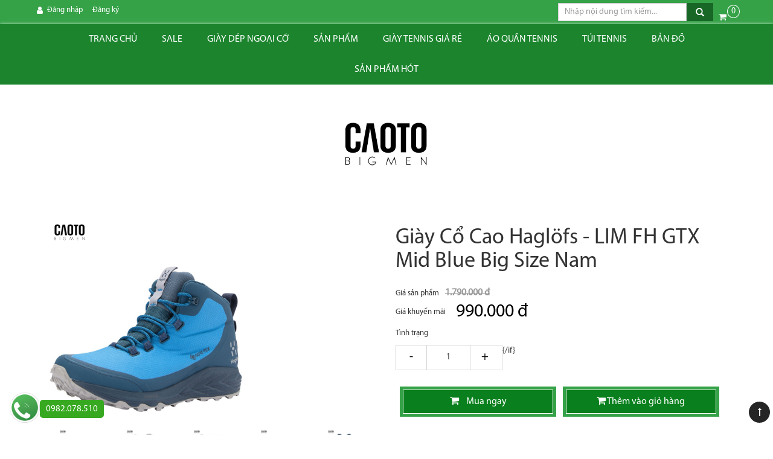

--- FILE ---
content_type: text/html; charset=UTF-8
request_url: http://shopaha.vn/giay-co-cao-haglfs-lim-fh-gtx-mid-blue-big-size-nam-1-1-2551358.html
body_size: 20760
content:
<!DOCTYPE html PUBLIC "-//W3C//DTD XHTML 1.0 Transitional//EN" "http://www.w3.org/TR/xhtml1/DTD/xhtml1-transitional.dtd">
<html lang="vi" xmlns="http://www.w3.org/1999/xhtml">
<head>
    <base s_name="shopaha1" idw="5544" href="http://shopaha.vn" extention=".html" />
<meta http-equiv="Content-Type" content="text/html; charset=utf-8" />
<meta name="viewport" content="width=device-width, initial-scale=1" />
<title>Giày Cổ Cao Haglöfs - LIM FH GTX Mid Blue Big Size Nam</title>
<meta name="description" content="Trang chủ của Shop Aha, chuyên các mặt hàng  giày dép áo quần chơi thể thao, tennis giày dép big size, ngoại cỡ nam từ năm 2008. Cung cấp đồng phục đội nhóm tennis, đồ nam ngoại cỡ" />
<meta name="keywords" content="" />
<meta name="robots" content="index,follow" />
<link rel="shortcut icon" href="https://cdn-img-v2.mybota.vn/uploadv2/web/55/5544/informationbasic/2017/02/15/06/51/1487140895_logo4_1.png" />
<link rel="icon" href="https://cdn-img-v2.mybota.vn/uploadv2/web/55/5544/informationbasic/2017/02/15/06/51/1487140895_logo4_1.png" type="image/x-icon" />
<link rel="apple-touch-icon" href="https://cdn-img-v2.mybota.vn/uploadv2/web/55/5544/informationbasic/2017/02/15/06/51/1487140895_logo4_1.png" />
<meta property="dc:description og:description schema:description" name="description" content="Trang chủ của Shop Aha, chuyên các mặt hàng  giày dép áo quần chơi thể thao, tennis giày dép big size, ngoại cỡ nam từ năm 2008. Cung cấp đồng phục đội nhóm tennis, đồ nam ngoại cỡ" />
<meta name="twitter:card" content="summary" />
<meta name="twitter:card" content="summary" />
<meta name="twitter:site" content="@shopaha1" />
<meta name="twitter:creator" content="@shopaha1" />
<meta property="og:type" content="website">
<meta property="og:title" content="Giày Cổ Cao Haglöfs - LIM FH GTX Mid Blue Big Size Nam" />
<meta property="og:image:alt" content="Giày Cổ Cao Haglöfs - LIM FH GTX Mid Blue Big Size Nam" />
<meta property="og:image" content="https://cdn-img-v2.mybota.vn/uploadv2/web/55/5544/product/2023/09/18/08/12/1695021642_124_b0e761c887c44023a2bf09c18cc2779a_master.png" />
<meta property="og:image:secure_url" content="https://cdn-img-v2.mybota.vn/uploadv2/web/55/5544/product/2023/09/18/08/12/1695021642_124_b0e761c887c44023a2bf09c18cc2779a_master.png" />
<meta proschperty="og:description" content="Trang chủ của Shop Aha, chuyên các mặt hàng  giày dép áo quần chơi thể thao, tennis giày dép big size, ngoại cỡ nam từ năm 2008. Cung cấp đồng phục đội nhóm tennis, đồ nam ngoại cỡ" />
<meta property="og:description" content="Trang chủ của Shop Aha, chuyên các mặt hàng  giày dép áo quần chơi thể thao, tennis giày dép big size, ngoại cỡ nam từ năm 2008. Cung cấp đồng phục đội nhóm tennis, đồ nam ngoại cỡ" />
<meta property="og:site_name" content="Giày Cổ Cao Haglöfs - LIM FH GTX Mid Blue Big Size Nam" />
<meta property="fb:admins" content="" />

<script type="application/ld+json">
    {
        "@context": "http://schema.org",
        "@type": "WebSite",
        "url": "http://shopaha.vn",
        "name": "Giày Cổ Cao Haglöfs - LIM FH GTX Mid Blue Big Size Nam",
        "contactPoint": {
            "@type": "ContactPoint",
            "telephone": "0902440094",
            "contactType": "Customer service"
        }
    }

</script>
<script>
  (function(i,s,o,g,r,a,m){i['GoogleAnalyticsObject']=r;i[r]=i[r]||function(){
  (i[r].q=i[r].q||[]).push(arguments)},i[r].l=1*new Date();a=s.createElement(o),
  m=s.getElementsByTagName(o)[0];a.async=1;a.src=g;m.parentNode.insertBefore(a,m)
  })(window,document,'script','https://www.google-analytics.com/analytics.js','ga');

  ga('create', 'UA-92803419-1', 'auto');
  ga('send', 'pageview');

</script>


<!-- Global site tag (gtag.js) - Google Analytics -->
<script async src="https://www.googletagmanager.com/gtag/js?id=UA-110376340-1"></script>
<script>
  window.dataLayer = window.dataLayer || [];
  function gtag(){dataLayer.push(arguments);}
  gtag('js', new Date());

  gtag('config', 'UA-110376340-1');
</script>



<!-- Facebook Pixel Code -->
<script>
!function(f,b,e,v,n,t,s){if(f.fbq)return;n=f.fbq=function(){n.callMethod?
n.callMethod.apply(n,arguments):n.queue.push(arguments)};if(!f._fbq)f._fbq=n;
n.push=n;n.loaded=!0;n.version='2.0';n.queue=[];t=b.createElement(e);t.async=!0;
t.src=v;s=b.getElementsByTagName(e)[0];s.parentNode.insertBefore(t,s)}(window,
document,'script','https://connect.facebook.net/en_US/fbevents.js');
fbq('init', '1063792567084683'); // Insert your pixel ID here.
fbq('track', 'PageView');
</script>
<noscript><img height="1" width="1" style="display:none"
src="https://www.facebook.com/tr?id=1063792567084683&ev=PageView&noscript=1"
/></noscript>
<!-- DO NOT MODIFY -->
<!-- End Facebook Pixel Code -->

<div id="fb-root"></div>
<script>(function(d, s, id) {
  var js, fjs = d.getElementsByTagName(s)[0];
  if (d.getElementById(id)) return;
  js = d.createElement(s); js.id = id;
  js.src = 'https://connect.facebook.net/vi_VN/sdk/xfbml.customerchat.js#xfbml=1&version=v2.12&autoLogAppEvents=1';
  fjs.parentNode.insertBefore(js, fjs);
}(document, 'script', 'facebook-jssdk'));</script>

<!-- Your customer chat code -->
<div class="fb-customerchat"
  attribution=setup_tool
  page_id="589040574578666"
  logged_in_greeting="Xin chào! Chúng tôi có thể giúp gì cho bạn?"
  logged_out_greeting="Xin chào! Chúng tôi có thể giúp gì cho bạn?">
</div>
 

<style>
.bubble-msg {
    display: none !important;
}

a.ctrlq.fb-button {
    display: none !important;
}
</style>



    <!-- Preload Fonts -->
<link rel="preload" as="style" href="https://fonts.googleapis.com/css?family=Open+Sans+Condensed:300&subset=latin,vietnamese">
<link rel="preload" as="style" href="https://fonts.googleapis.com/css?family=Lato:100italic,300italic,400italic,600italic,700italic,800italic,900italic,100,300,600,700,800,900,400&amp;subset=cyrillic-ext,greek-ext,latin,latin-ext,cyrillic,greek,vietnamese">

<!-- Preload CSS -->
<link rel="preload" as="style" href="http://shopaha.vn/themes/91085/statics/plugins/bootstrap/css/bootstrap.css">
<link rel="preload" as="style" href="http://shopaha.vn/themes/91085/statics/css/style-responsive.css">
<link rel="preload" as="style" href="http://shopaha.vn/themes/91085/statics/plugins/font-awesome-4.2.0/css/font-awesome.min.css">
<link rel="preload" as="style" href="http://shopaha.vn/themes/91085/statics/css/validationEngine.jquery.css">
<link rel="preload" as="style" href="http://shopaha.vn/themes/91085/statics/plugins/loading-overlay/loading.css">
<link rel="preload" as="style" href="http://shopaha.vn/themes/91085/statics/plugins/slider-range/jquery.nouislider.min.css">
<link rel="preload" as="style" href="http://shopaha.vn/themes/91085/statics/plugins/owl-carousel/owl.carousel.css">
<link rel="preload" as="style" href="http://shopaha.vn/themes/91085/statics/plugins/owl-carousel/owl.theme.css">
<link rel="preload" as="style" href="http://shopaha.vn/themes/91085/statics/plugins/owl-carousel/owl.transitions.css">
<link rel="preload" as="style" href="http://shopaha.vn/themes/91085/statics/css/custom.css?v=1">
<link rel="preload" as="style" href="http://shopaha.vn/themes/91085/statics/css/animate.css">
<link rel="preload" as="style" href="http://shopaha.vn/themes/91085/statics/css/custom28-responsive.css?v=1">

<!-- Preload JavaScript -->
<link rel="preload" as="script" href="http://shopaha.vn/themes/91085/statics/scripts/jquery.min.js?v=1">
<link rel="preload" as="script" href="http://shopaha.vn/themes/91085/statics/plugins/bootstrap/js/bootstrap.min.js">
<link rel="preload" as="script" href="http://shopaha.vn/themes/91085/statics/plugins/bootstrap/js/bootstrap.js">
<link rel="preload" as="script" href="http://shopaha.vn/themes/91085/statics/plugins/slider-range/jquery.nouislider.all.min.js">
<link rel="preload" as="script" href="http://shopaha.vn/themes/91085/statics/plugins/owl-carousel/owl.carousel.js">
<link rel="preload" as="script" href="http://shopaha.vn/themes/91085/statics/plugins/owl-carousel/owl.carousel.min.js">

<!-- Load Fonts -->
<link href="https://fonts.googleapis.com/css?family=Open+Sans+Condensed:300&subset=latin,vietnamese" rel="stylesheet" type="text/css">
<link href="https://fonts.googleapis.com/css?family=Lato:100italic,300italic,400italic,600italic,700italic,800italic,900italic,100,300,600,700,800,900,400&amp;subset=cyrillic-ext,greek-ext,latin,latin-ext,cyrillic,greek,vietnamese" rel="stylesheet" type="text/css">

<!-- Load CSS -->
<link rel="stylesheet" href="http://shopaha.vn/themes/91085/statics/plugins/bootstrap/css/bootstrap.css">
<link href="http://shopaha.vn/themes/91085/statics/css/style-responsive.css" rel="stylesheet" media="screen">
<link href="http://shopaha.vn/themes/91085/statics/plugins/font-awesome-4.2.0/css/font-awesome.min.css" rel="stylesheet" media="screen">
<link href="http://shopaha.vn/themes/91085/statics/css/validationEngine.jquery.css" rel="stylesheet">
<link href="http://shopaha.vn/themes/91085/statics/plugins/loading-overlay/loading.css" rel="stylesheet" media="screen">
<link href="http://shopaha.vn/themes/91085/statics/plugins/slider-range/jquery.nouislider.min.css" rel="stylesheet">
<link href="http://shopaha.vn/themes/91085/statics/plugins/owl-carousel/owl.carousel.css" rel="stylesheet" media="screen">
<link href="http://shopaha.vn/themes/91085/statics/plugins/owl-carousel/owl.theme.css" rel="stylesheet" media="screen">
<link href="http://shopaha.vn/themes/91085/statics/plugins/owl-carousel/owl.transitions.css" rel="stylesheet" media="screen">
<link href="http://shopaha.vn/themes/91085/statics/css/custom.css?v=1" rel="stylesheet" media="screen">
<link href="http://shopaha.vn/themes/91085/statics/css/animate.css" rel="stylesheet" media="screen">
<link href="http://shopaha.vn/themes/91085/statics/css/custom28-responsive.css?v=1" rel="stylesheet" media="screen">

<!-- Load JavaScript -->
<script type="text/javascript" src="http://shopaha.vn/themes/91085/statics/scripts/jquery.min.js?v=1"></script>
<script type="text/javascript" src="http://shopaha.vn/themes/91085/statics/plugins/bootstrap/js/bootstrap.min.js"></script>
<script type="text/javascript" src="http://shopaha.vn/themes/91085/statics/plugins/bootstrap/js/bootstrap.js"></script>
<script src="http://shopaha.vn/themes/91085/statics/plugins/slider-range/jquery.nouislider.all.min.js"></script>
<script src="http://shopaha.vn/themes/91085/statics/plugins/owl-carousel/owl.carousel.js"></script>
<script src="http://shopaha.vn/themes/91085/statics/plugins/owl-carousel/owl.carousel.min.js"></script>
</head>
<body>

<script async defer crossorigin="anonymous" src="https://connect.facebook.net/vi_VN/sdk.js#xfbml=1&version=v22.0"></script>
    
    <div id="f-compare" status="closed">
  <div class="f-compare-title"> <i class="fa fa-exchange"></i><span>So sánh sản phẩm</span> </div>
  <div class="f-compare-body">
    <ul class="f-compare-ul no-margin no-padding">
      
    </ul>
    <div class="f-compare-info"><span id="compare-notify"></span></div>
    <div class="f-compare-button" style="display: none;"> <a href="/product-compare.html">So sánh </a> </div>
  </div>
</div>

    <!-- Quan ly toan bo layout web -->
    <div class="header"> 
        <div class="clearfix"></div>
    <div class="lend">
        <div class="container">
        
         <div class="emdie col-lg-4 col-md-4 col-sm-4 col-xs-12">
                        <ul class="login-bar">
                <li> <a href="http://shopaha.vn/user-login.html" rel="nofollow">Đăng nhập</a> </li>
                <li>
                  <div class="split-line"></div>
                </li>
                <li> <a href="http://shopaha.vn/user-regis.html" rel="nofollow">Đăng ký</a> </li>
              </ul>
               
          </div>
                      <div class="cart_custom"><div class="f-miniCart-miniv2" >
<div class="miniv2_title">
<a class="miniv2-toolbar-barclick"> 
<span class="miniv2-toolbar-count">0</span> 
</a>
            <p class="total_cart"></p>
</div>
<div class="wrap-cart-custom">
<div class="miniCart-body">
<ul class="miniCartItem">
<li><center>Hiện chưa có sản phẩm nào trong giỏ hàng của bạn</center></li>
</ul>
</div> 
</div>
</div>
</div>
            <div class="search">
              <div class="input-group search-border aed">
            <div class="input-group-btn search-basic"> 
              <select class="form-control " name="BNC_searchCategory" >
                <option value="product" selected>Sản phẩm</option>
                <option value="news" >Tin tức</option>
                <option value="album" >Album</option>
                <option value="video" >Video</option>
                <option value="recruit" >Tuyển dụng</option>
              </select>
             </div>
            <input type="text" class="form-control"  placeholder="Nhập nội dung tìm kiếm..." name="BNC_txt_search" id="BNC_txt_search" value="">
            <div class="input-group-btn btn-search-28"> <a href="javascript:void(0);" class="btn btn-default" id="BNC_btn_search"><span class="glyphicon glyphicon-search" ></span></a> </div>
            <div class="searchAutoComplete">        
              <ul id="resSearch" style="display: none;">
                <li>
                  <a href="">sản phẩm a</a>
                </li>
                <li>
                  <a href="">sản phẩm b</a>
                </li>
                <li>
                  <a href="">sản phẩm c</a>
                </li>
              </ul>
            </div>
          </div>
             </div><!--search--> 
      </div>
    </div>
                      <div class="clearfix"></div>
    <div id="menu">
        <div class="container">
            <div class="main_menu_top">
    <div class="navbar-header">
          <button type="button" class="btn btn-navbar navbar-toggle" data-toggle="collapse" data-target=".menu-top"><i class="fa fa-bars"></i></button>
    </div>
    <div class="collapse navbar-collapse menu-top">
       <ul class="nav navbar-nav">
                   <li>
            <a class="item_menu" href="" title="Trang chủ">Trang chủ</a>
          	           </li>
                   <li>
            <a class="item_menu" href="http://shopaha.vn/sale-2-1-460619.html" title="Sale">Sale</a>
          	           </li>
                   <li>
            <a class="item_menu" href="http://shopaha.vn/giay-dep-ngoai-co-2-1-367112.html" title="Giày dép ngoại cỡ">Giày dép ngoại cỡ</a>
          	           </li>
                   <li>
            <a class="item_menu" href="http://shopaha.vn/trang-product.html" title="Sản phẩm">Sản phẩm</a>
          	           </li>
                   <li>
            <a class="item_menu" href="http://shopaha.vn/giay-tennis-gia-re-2-1-245380.html" title="Giày tennis giá rẻ">Giày tennis giá rẻ</a>
          	           </li>
                   <li>
            <a class="item_menu" href="http://shopaha.vn/ao-quan-tennis-2-1-245655.html" title="ÁO QUẦN TENNIS">ÁO QUẦN TENNIS</a>
          	            <i class="fa fa-angle-down"></i>
             <ul>
<li>
        <a class="item_menu" href="http://shopaha.vn/ao-quan-the-thao-nam-2-1-229480.html" title="ÁO QUẦN THỂ THAO NAM">ÁO QUẦN THỂ THAO NAM</a> 
                 <i class="fa fa-angle-down"></i>
         <ul>
                        <li><a class="item_menu" href="http://shopaha.vn/san-pham-2-1-265895.html" title="QUẦN DÀI"></i>QUẦN DÀI</a></li> 
                        <li><a class="item_menu" href="http://shopaha.vn/ao-quan-tennis-2-1-245655.html" title="ÁO QUẦN TENNIS"></i>ÁO QUẦN TENNIS</a></li> 
                        <li><a class="item_menu" href="http://shopaha.vn/ao-quan-tap-gym-nam-2-1-245656.html" title="ÁO QUẦN TẬP GYM NAM"></i>ÁO QUẦN TẬP GYM NAM</a></li> 
                    </ul>
                
     </li>
     <li>
        <a class="item_menu" href="http://shopaha.vn/ao-tennis-gia-re-gianh-cho-dong-phuc-doi-nhom-1-2-136667.html" title="Đồng phục đội nhóm tennis">Đồng phục đội nhóm tennis</a> 
               
     </li>
     </ul>         		
                       </li>
                   <li>
            <a class="item_menu" href="http://shopaha.vn/tui-tennis-2-1-229484.html" title="Túi tennis">Túi tennis</a>
          	           </li>
                   <li>
            <a class="item_menu" href="http://shopaha.vn/trang-maps.html" title="Bản đồ">Bản đồ</a>
          	           </li>
                   <li>
            <a class="item_menu" href="http://shopaha.vn/san-pham-h-2-1-489409.html" title="Sản phẩm hót">Sản phẩm hót</a>
          	           </li>
               </ul>
    </div>
</div>
        </div>
    </div>
    <div class="container">

      <div class="">
        <a href="http://shopaha.vn"  title="ShopAha.vn-GIÀY DÉP -ÁO QUẦN TENNIS THỂ THAO- GIÀY BIG SIZE" rel="nofollow" class="logo">
             
               
                   <img src="https://cdn-img-v2.mybota.vn/uploadv2/web/55/5544/news/2022/04/12/10/21/1649759160_logo-caoto-vuong.jpg" width="150" height="30" class="img-responsive"  alt="Logo"/>
               
                    </a>
      </div>
     
    </div>

</div>
<div class="clearfix"></div>
<div class="container bg-color-2 " >
<!--temp block/block_top_category_custom-->
</div><div class="container">
       <div class="productbreadcrumb">
        <ol class="breadcrumb">
                                                 <li ><a href="http://shopaha.vn">Trang chủ</a></li>
                   
           
                                                 <li ><a href="http://shopaha.vn/trang-product.html">Sản Phẩm</a></li>
                   
           
                                                 <li ><a href="http://shopaha.vn/giay-the-thao-2-1-229478.html">GIÀY THỂ THAO</a></li>
                   
           
                                                 <li ><a href="#">Giày Cổ Cao Haglöfs - LIM FH GTX Mid Blue Big Size Nam</a></li>
                   
           
                  </ol>
    </div>
    
   <div class="clearfix"></div>
   <div class="f-ctn-center">
         <div class="f-module-page">
<div class="f-module-page-body ">
<div class="f-product-view">
<script type="text/javascript">
dataLayer.push({
  'ecommerce': {
    'detail': {
      'actionField': {'list': 'DANH-MUC'},    
      'products': [{
        'id': "2551358", 
        'name': "Giày Cổ Cao Haglöfs - LIM FH GTX Mid Blue Big Size Nam",
        'price': "990000.00.00", 
        'category': "GIÀY THỂ THAO" 
       }]
     }
   }
});
</script>
<div class="f-product-view-info">
    <div class="clearfix"></div>
    <div class="container_pr_detail">
<div class="f-product-view-info-image col-md-6">
<style>
#f-pr-image-zoom-gallery .active img{
opacity: 1 !important;
}
</style>
<div class="f-pr-image-zoom">
<div   class="zoomWrapper">
<img id="img_01" src="https://cdn-img-v2.mybota.vn/uploadv2/web/55/5544/product/2023/09/18/08/12/1695021642_124_b0e761c887c44023a2bf09c18cc2779a_master.png?v=4"data-zoom-href='https://cdn-img-v2.mybota.vn/uploadv2/web/55/5544/product/2023/09/18/08/12/1695021642_124_b0e761c887c44023a2bf09c18cc2779a_master.png'class="img-responsive BNC-image-add-cart-2551358" alt="Giày Cổ Cao Haglöfs - LIM FH GTX Mid Blue Big Size Nam"/>
</div>
</div>
 <div class="f-pr-image-zoom-gallery">
<div id="slidezoompage" >
<div id="f-pr-image-zoom-gallery" class="owl-carousel">
<a href="javascript:void(0);" data-href='https://cdn-img-v2.mybota.vn/uploadv2/web/55/5544/product/2023/09/18/08/12/1695021642_124_b0e761c887c44023a2bf09c18cc2779a_master.png'data-zoom-image="https://cdn-img-v2.mybota.vn/uploadv2/web/55/5544/product/2023/09/18/08/12/1695021642_124_b0e761c887c44023a2bf09c18cc2779a_master.png" title="124_b0e761c887c44023a2bf09c18cc2779a_master">
<img src="https://cdn-img-v2.mybota.vn/uploadv2/web/55/5544/product/2023/09/18/08/12/1695021642_124_b0e761c887c44023a2bf09c18cc2779a_master.png?v=4" alt="124_b0e761c887c44023a2bf09c18cc2779a_master"/>
</a>
<a href="javascript:void(0);" data-href='https://cdn-img-v2.mybota.vn/uploadv2/web/55/5544/product/2023/09/18/08/12/1695021648_125_f161dc016490421eb690484f78cd1206_master.png'data-zoom-image="https://cdn-img-v2.mybota.vn/uploadv2/web/55/5544/product/2023/09/18/08/12/1695021648_125_f161dc016490421eb690484f78cd1206_master.png" title="125_f161dc016490421eb690484f78cd1206_master">
<img src="https://cdn-img-v2.mybota.vn/uploadv2/web/55/5544/product/2023/09/18/08/12/1695021648_125_f161dc016490421eb690484f78cd1206_master.png?v=4" alt="125_f161dc016490421eb690484f78cd1206_master"/>
</a>
<a href="javascript:void(0);" data-href='https://cdn-img-v2.mybota.vn/uploadv2/web/55/5544/product/2023/09/18/08/12/1695021651_126_69b8bd84630b48d4ab4be06b75c42b4e_master.png'data-zoom-image="https://cdn-img-v2.mybota.vn/uploadv2/web/55/5544/product/2023/09/18/08/12/1695021651_126_69b8bd84630b48d4ab4be06b75c42b4e_master.png" title="126_69b8bd84630b48d4ab4be06b75c42b4e_master">
<img src="https://cdn-img-v2.mybota.vn/uploadv2/web/55/5544/product/2023/09/18/08/12/1695021651_126_69b8bd84630b48d4ab4be06b75c42b4e_master.png?v=4" alt="126_69b8bd84630b48d4ab4be06b75c42b4e_master"/>
</a>
<a href="javascript:void(0);" data-href='https://cdn-img-v2.mybota.vn/uploadv2/web/55/5544/product/2023/09/18/08/12/1695021654_127_cc97c9d23e384376af70ef158fb80d1d_master.png'data-zoom-image="https://cdn-img-v2.mybota.vn/uploadv2/web/55/5544/product/2023/09/18/08/12/1695021654_127_cc97c9d23e384376af70ef158fb80d1d_master.png" title="127_cc97c9d23e384376af70ef158fb80d1d_master">
<img src="https://cdn-img-v2.mybota.vn/uploadv2/web/55/5544/product/2023/09/18/08/12/1695021654_127_cc97c9d23e384376af70ef158fb80d1d_master.png?v=4" alt="127_cc97c9d23e384376af70ef158fb80d1d_master"/>
</a>
<a href="javascript:void(0);" data-href='https://cdn-img-v2.mybota.vn/uploadv2/web/55/5544/product/2023/09/18/08/12/1695021657_128_462922d58f1a4ef290eb0cd834c55cd3_master.png'data-zoom-image="https://cdn-img-v2.mybota.vn/uploadv2/web/55/5544/product/2023/09/18/08/12/1695021657_128_462922d58f1a4ef290eb0cd834c55cd3_master.png" title="128_462922d58f1a4ef290eb0cd834c55cd3_master">
<img src="https://cdn-img-v2.mybota.vn/uploadv2/web/55/5544/product/2023/09/18/08/12/1695021657_128_462922d58f1a4ef290eb0cd834c55cd3_master.png?v=4" alt="128_462922d58f1a4ef290eb0cd834c55cd3_master"/>
</a>
<a href="javascript:void(0);" data-href='https://cdn-img-v2.mybota.vn/uploadv2/web/55/5544/product/2023/09/18/08/12/1695021660_129_753d0f694944444a8f0f2faf87c64802_master.png'data-zoom-image="https://cdn-img-v2.mybota.vn/uploadv2/web/55/5544/product/2023/09/18/08/12/1695021660_129_753d0f694944444a8f0f2faf87c64802_master.png" title="129_753d0f694944444a8f0f2faf87c64802_master">
<img src="https://cdn-img-v2.mybota.vn/uploadv2/web/55/5544/product/2023/09/18/08/12/1695021660_129_753d0f694944444a8f0f2faf87c64802_master.png?v=4" alt="129_753d0f694944444a8f0f2faf87c64802_master"/>
</a>
</div>
</div>
</div>
</div>
<div class="f-product-view-info-detail col-md-6">
<div class="f-product-view-name">
<h1>
<span>Giày Cổ Cao Haglöfs - LIM FH GTX Mid Blue Big Size Nam</span>
</h1>
</div>
<div class="f-pr-view-info">
<ul class="no-margin no-padding">
                                <li>Giá sản phẩm<span style="margin-left: 10px;text-decoration: line-through; color: #989898; font-size: 16px; font-weight: bold">1.790.000 đ</span>
                </li>
                <div class="clearfix"></div>
      	<li class="key">
                    Giá khuyến mãi                </li>
<li class="value">
<span class="price khuyenmai" >990.000 đ</span>
                                            <div class="pro_percent_cont"><span></span><span class="pro_percent">( - 44%)</span></div>
                    </li>
                                 
                
<li class="clearfix"></li>
<!--<li class="key">Mã QR</li>
<li class="value"><img src="https://api.qrserver.com/v1/create-qr-code/?size=100x100&data=http://shopaha.vn/giay-co-cao-haglfs-lim-fh-gtx-mid-blue-big-size-nam-1-1-2551358.html"></li>
<li class="clearfix"></li>-->




                   <div class="clearfix"></div>
<li class="key">Tình trạng</li>
<li class="value">

</li>
<li class="clearfix"></li>


                <div class="hide">
                </div>
</ul>
<div class="clearfix"></div>
</div>
        <div class="clearix"></div>
                             <div class="f-pr-view-box-size soluong">
<span class="box-size-title hide">Số lượng</span>
<div class="select-shop" id="shop-1">
                	   <p class="giam" onClick="clickMEE()"><span class="giam">giam</span></p>
                        <option id="clicks" value="1">1</option>   
                       <p class="tang" onClick="clickME()"><span class="tang">tang</span></p>  
                          <script>
                                var clicks = 1;
                                function clickME() {
                                    clicks += 1;
                                    document.getElementById("clicks").innerHTML = clicks;
                                    document.getElementById("clicks").value = clicks;
                                };
                                function clickMEE() {
                                 if(clicks.valueOf()!=0)
                                    {
                                       clicks -= 1;
                                       document.getElementById("clicks").innerHTML = clicks;
                                       document.getElementById("clicks").value = clicks;
                                    } 
                                };
                           </script>
                	</div>
</div>
            <div class="like-product">
                        			<li><a href="javascript:;" class="like-product like-product-2551358" data-is-info-page="1" data-like="2" data-name="Giày Cổ Cao Haglöfs - LIM FH GTX Mid Blue Big Size Nam" data-id="2551358" data-text-like="Thích" data-text-unlike="Bỏ thích" data-login="Vui lòng đăng nhập trước <br/><a class='btn btn-success' href='http://shopaha.vn/user-login.html'>Đăng nhập</a>"><i class="fa fa-heart-o"></i></a></li>
        		           </div>
{/if}
<div class="clearfix"></div>
                	<div class="payment-top">
                <div>
                    <button class="product_item_buy add-cart button-small quick-buy-custom" id="add-cart" data-price-float="990000.00.00" data-name="Giày Cổ Cao Haglöfs - LIM FH GTX Mid Blue Big Size Nam" data-product="2551358"><i class="fa fa-shopping-cart"></i> &nbsp;&nbsp;&nbsp;Mua ngay</button>
                </div>
                <div>
        			<a href="javascript:;" class="button-small" id="add-cart" data-price-float="990000.00.00" data-name="Giày Cổ Cao Haglöfs - LIM FH GTX Mid Blue Big Size Nam" data-product="2551358">
        				<i class="fa fa-shopping-cart"></i> Thêm vào giỏ hàng        			</a>
                </div>
            </div>
        <div class="clearfix"></div>
</div>
    </div>
<div class="clearfix"></div>
</div>    
<script type="text/javascript">
 	$(document).ready(function() {
$("#img_01").elevateZoom(
{
gallery:'slidezoompage',
cursor: 'pointer',
galleryActiveClass: 'active',
imageCrossfade: true,
scrollZoom : true,
easing : true
});
$("#img_01").bind("click", function(e) {
var ez = $('#img_01').data('elevateZoom');
$.fancybox(ez.getGalleryList());
var src=$(this).find('img').attr('src');
$('#img_01').attr('src',src);

return false;
});
$("#slidezoompage a").bind("click", function(e) {
var src=$(this).find('img').attr('src');
$('#img_01').attr('src',src);

return false;
});
$("#f-pr-image-zoom-gallery").owlCarousel({
items : 5,
            pagination : true,
itemsCustom : false,
itemsDesktop : [1199,4],
itemsDesktopSmall : [980,3],
itemsTablet: [768,3],
itemsTabletSmall: false,
itemsMobile : [479,3]
});

});
 </script>	            <div class="clearfix"></div>
<div class="f-product-view-tab">
<div class="f-product-view-tab-header">
<ul id="f-pr-page-view-tabid" class="nav-tabs">
<li class="active"><a href="#f-pr-view-01" data-toggle="tab">Mô tả</a></li>
<li ><a href="#f-pr-view-02" data-toggle="tab">Hướng dẫn mua hàng</a></li>
<li ><a href="#f-pr-view-04" data-toggle="tab">Mô tả vắn tắt</a></li>
</ul>
<div class="clearfix"></div>
</div>
<div class="f-product-view-tab-body tab-content">
<div id="f-pr-view-01" class="tab-content tab-pane active">
<p style="text-align: center;">https://sportfits.eu/products/hagloefs-l.i.m-fh-gtx-mid-men</p>

<p style="text-align: center;"><strong>-AHA CAOTO-</strong></p>

<p style="text-align: center;"><strong>BIG SIZE MEN</strong><br  />
<em>Tôi tự hào vì tôi to lớn.</em></p>

<p style="text-align: center;"><br  />
<img src="https://www.caoto.vn/images/putin/1561__1__8ab72c2d24b749828f718cd390fa297c_grande.jpg" style="width: 600px; height: 355px;" /></p>

<div style="text-align: left;">
<h4 style="text-align: center;"><span style="font-size:16px"><em>Bạn đang tìm kiếm 1 đôi dép đúc đi mưa thoải mái với bàn chân ngoại cỡ.</em><br  />
<em>Hãy dùng thử Giày Cổ Cao Haglöfs - LIM FH GTX Mid Blue Big Size Nam</em></span></h4>

<h4> </h4>

<p style="text-align: center;"><span style="font-size:18px"><strong>Thông Tin Chi Tiết</strong></span></p>

<h4 style="text-align: center;"><span style="font-size:24px"><a href="https://ahacaoto.com/collections/giay-big-size-nam">Giày Cổ Cao Haglöfs - LIM FH GTX Mid Blue Big Size Nam</a></span></h4>

<p> </p>

<table border="1" cellpadding="0" cellspacing="0">
 <tbody>
 <tr>
 <td><strong>Mục lục</strong><br  />
 <strong>I. Thông tin sản phẩm<br  />
   1. Kích thước<br  />
   2. Chất liệu<br  />
   3. Xuất xứ<br  />
   4. Ưu điểm sản phẩm</strong><br  />
 <strong>II. Hình ảnh - video chi tiết<br  />
 III. Chính sách bảo hành-mua hàng<br  />
 IV. Định hướng phát triển Ahacaoto<br  />
 V. Thông tin liên hệ:</strong>  </td>
 </tr>
 </tbody>
</table>

<p><strong><u>Định hướng phát triển Shop CAOTO:</u></strong></p>

<p><strong>Ưu Tiên Chất Lượng: Hiện nay để cạnh tranh trên Internet, các cửa hàng bán hàng online giá thấp thường nhập hàng kém chất lượng nhưng chụp hình rất bắt mắt để bán giao hàng online theo hình thức "Ăn Xổi Ở Thì". Shop CAOTO lựa mua cực kỳ kỹ nhà cung ứng là đối tác sản xuất hàng thể thao uy tín. Khách hàng của cửa hàng CAOTO ko còn buộc phải dùng các sản phẩm KÉM CHẤT LƯỢNG vừa mắc tiền hơn mà chất lượng ko bằng. </strong></p>

<p>Nếu bạn đang xem sản phẩm này "Giày Cổ Cao Haglöfs - LIM FH GTX Mid Blue Big Size Nam" thì Aha hiểu rằng bạn là một người có bàn chân big size, ngoại cỡ đúng không nào? Có thể là khoảng 27cm 28cm 29cm 30cm và lên đến 34cm.</p>

<p>Và đây cũng là một vấn đề rất nan giải đối với người sử dụng giày/dép nhiều. Chính vì thực sự đối với người có bàn chân to, việc tìm kiếm một đôi giày/dép big size có vẻ sẽ gặp <strong>khó khăn</strong>, vì người chân to rất ít, nên rất ít hãng giày/dép sản xuất ở mức size này, chỉ một số thương hiệu của các nước US và UK họ mới sản xuất. Tuy nhiên, bạn không phải lo lắng về điều này nữa, Aha sẽ giúp bạn.</p>

<p><strong>Đầu tiên</strong>, bạn hãy thay đổi suy nghĩ về việc chân to, vì cơ bản chân to là vì xương to, vốn là một lợi thế khá tốt đối với cơ thể. </p>

<p><strong>Thứ hai</strong>, Là vì đã tìm đến AHA CAOTO, bạn sẽ không còn phải lo lắng về sự khó khăn trong việc tìm kiếm một đôi Giày/Dép Ngoại Cỡ nữa !! Aha xin gửi đến bạn tham khảo về mẫu giày/dép nam ngoại cỡ, hiện đang rất được ưa chuộng, bạn tham khảo phía dưới nhé</p>

<p> Là một cửa hàng với nhiều năm kinh nghiệm trong việc cung cấp về những loại giày dép size to cho những anh chàng có đôi bàn chân ngoại cỡ, thì hôm nay CAOTO đã về thêm mẫu <a href="https://ahacaoto.com/search?type=product&q=filter=(title%3Aproduct**asics)" rel="noopener noreferrer" target="_blank">Giày Cổ Cao Haglöfs - LIM FH GTX Mid Blue Big Size Nam</a></p>

<h2><span style="font-size:18px"><strong>I. Thông tin sản phẩm</strong></span></h2>

<p><span style="font-size:16px"><strong>1. Kích thước:</strong></span> Có các size từ 45 46 47 48 49.</p>

<p><span style="font-size:16px"><strong>2. Đặc tính:</strong></span></p>

<ul>
 <li>
 <p><strong>Giá rẻ hơn thị trường rất nhiều</strong></p>
 </li>
 <li>
 <p><strong><span style="color:rgb(231, 76, 60);">Với thiết kế form to và rộng phù hợp với mọi bàn chân quá khổ</span></strong></p>
 </li>
 <li>
 <p>Thiết kế chiều cao trung bình siêu nhẹ</p>
 </li>
 <li>
 <p><strong>FlyteFoam</strong> cung cấp khả năng hấp thụ sốc chuyên sâu khi đi bộ đường dài</p>
 </li>
 <li>
 <p>Đế ngoài có độ bám ướt, bảo vệ hiệu suất <strong>TPU</strong></p>
 </li>
 <li>
 <p>Mặt trước <strong>ripstop</strong> nhẹ, chống mài mòn</p>
 </li>
 <li>
 <p>Đệm mắt cá chân bằng <strong>CORDURA®</strong>, một loại vải chắc chắn và được gia cố</p>
 </li>
</ul>
</div>

<div style="text-align: center;">
<hr  />
<p style="text-align: left;"><span style="font-size:18px"><strong>II. Hình ảnh - video</strong></span></p>
</div>

<div style="text-align: left;">
<p style="text-align: left;"><span style="font-size:16px"><strong>1. Video:</strong></span></p>

<div>
<p><span style="font-size:16px"><strong>2. Giá cả:</strong></span></p>

<p><span style="font-size:15px">Ahacaoto luôn tự hào vì chúng tôi luôn cung cấp những mẫu quần áo chất lượng nhưng giá thành vô cùng phù hợp chỉ với nhu cầu tiêu dùng của người Việt Nam. Aha luôn mong muốn đem đến cho quý khách hàng những sản phẩm tốt nhất vừa vặn với cơ thể và giá cả phải chăng. </span></p>

<p><span style="font-size:15px">Như các bạn có thể thấy dưới đây là một trong những thương hiệu giày xuất hiện ở nơi khác (đặc biệt là những web quốc tế như Amazon, Ebay, 123mua,..) có mức giá rất cao. <strong>Tuy nhiên, tại AHA bạn hoàn toàn có thể sở hữu sản phẩm big size (form size dành cho người châu Âu, châu Mỹ) với mức giá lại thấp hơn rất nhiều song với chất lượng hoàn hảo.</strong></span></p>

<p><span style="font-size:15px">Và nhờ đâu mà Aha có thể đáp ứng được yếu tố này đối với khách hàng của Aha ?</span></p>

<p style="text-align: center"><img src="//file.hstatic.net/1000381774/file/screenshot_2023-09-11_143833_67c9f1a2f9dd478d853b8ad7f90d6214_1024x1024.png" /></p>

<p style="text-align: center;"><span style="font-size:15px"><strong>Để Aha Cao To mách bạn một cách nhé! vừa mua được đôi giày mình thích, lại với giá cực rẻ và đặc biệt không cần phải chờ đợi</strong></span></p>

<p style="text-align: center"><img src="//file.hstatic.net/1000381774/file/screenshot_2023-09-11_144737_bdddd27cbb3944b39b4f0824b4ec68f9_1024x1024.png" /></p>

<ul>
 <li>
 <p><span style="font-size:15px">Từ năm 2008, AHA hoạt động là 1 cơ sở phân phối chuyên nhận sản xuất và xuất khẩu giày dép áo quần size lớn cho đối tượng là khách hàng ở thị trường các nước châu Âu. Nhờ vậy mà Aha là đối tác trực tiếp từ các nhà máy làm giày dép xuất cho các thương hiệu nước ngoài như: Skecher, Tommy, Zara, Everlast, Lacoste, Regetta, Merrel, Cat, Dr.Marten,..</span></p>
 </li>
 <li>
 <p><span style="font-size:15px">Và từ 2014, Aha bắt đầu chuyển sang tập trung vào hoạt động bán lẻ đồng thời nhờ có được các dòng sản phẩm chính hãng trực tiếp từ nhà máy mà không phải qua trung gian cũng như chịu các chi phí vận chuyển nước ngoài của các thương hiệu khi họ đặt hàng sản xuất tại VN.</span></p>
 </li>
</ul>

<p><span style="font-size:15px">⇒ Vì thế <strong>Aha</strong> luôn muốn <strong>tạo giá trị</strong> cho các <strong>Big Size Men</strong> để mọi người có thể sở hữu những sản phẩm phù hợp <strong>bàn chân hay vóc dáng to lớn</strong> của mình với <strong>mức giá thấp</strong> thay vì phải tốn nhiều <strong>chi phí và thời gian</strong> tìm các sản phẩm big size chính hãng từ châu Âu và phải đợi <strong>vận chuyển rất lâu</strong>.</span></p>

<ul>
 <li>
 <p><span style="font-size:15px"><strong>Chính hãng</strong></span></p>
 </li>
 <li>
 <p><span style="font-size:15px"><strong>Chất lượng cao tuyệt đối</strong></span></p>
 </li>
 <li>
 <p><span style="font-size:15px"><strong>Hậu mãi khách hàng thân thiết (bảo hành, quà tặng, chăm sóc)</strong></span></p>
 </li>
</ul>
</div>

<div style="text-align: left;"><span style="font-size:16px"><strong>3. Hình ảnh:</strong></span></div>

<div style="text-align: center;">
<p style="text-align: center"><img src="//file.hstatic.net/1000381774/file/124_c2db9402fdff46b4ab59a851a02f4f10.png" /></p>

<p style="text-align: center"><img src="//file.hstatic.net/1000381774/file/125_7b874c33e4954206979fb2279492f71e.png" /></p>

<p style="text-align: center"><img src="//file.hstatic.net/1000381774/file/126_4d2c3022198d4f73984d996141e5ce3f.png" /></p>

<p style="text-align: center"><img src="//file.hstatic.net/1000381774/file/127_5df670b3312b4f82bca9de56a323b640.png" /></p>

<p style="text-align: center"><img src="//file.hstatic.net/1000381774/file/128_1d077876b876497f939f81cd77908769.png" /></p>

<p style="text-align: center"><img src="//file.hstatic.net/1000381774/file/129_df37f3e00c5e4604b0be52d8d40cce06.png" /></p>
</div>

<div style="text-align: center;">
<p style="text-align: center"><span style="font-size:15px">Form to rộng đúng chuẩn Châu Âu</span></p>
</div>

<div style="text-align: left;">
<div style="text-align: left;">
<div style="text-align: center;"><span style="font-size:15px">Nếu bạn vẫn đang băn khoăn về kích thước của bàn chân khi chọn giày tại Ahacaoto thì hãy tham khảo bảng quy đổi size giày dưới đây:</span></div>

<div style="text-align: center;"><img src="//file.hstatic.net/1000381774/file/bangquydoisizegiay_382484ab22874c0a85da8a6d421d2b9d_grande.png" /></div>

<div style="text-align: center;"><span style="font-size:15px"><strong>Lý do nên mua hàng tại</strong> Ahacaoto - Giày Dép Big Size</span></div>

<div style="text-align: center;">
<p><span style="font-size:15px"><strong>CHẤT LƯỢNG LÀ ƯU TIÊN HÀNG ĐẦU </strong></span></p>

<p><span style="font-size:15px">Hiện nay có nhiều shop giày tây big size chủ yếu chạy theo mẫu mã không quan tâm tới chất lượng(!!) đã pha trộn giày tây loại 1 và các loại khác(Hàng loại 2, loại 3 dễ tróc xi, bong keo, kém chất lượng)hàng loại 2 có mẫu mã giống loại 1 nhưng không bền và giá nhập rẻ hơn để thu hút khách hàng.</span></p>

<p><span style="font-size:15px">CAOTO BIG MEN tuyệt đối KHÔNG chạy theo giá cả rẻ (của hàng loại 2) như các shop kinh doanh,chợ chỉ bán cho khách vãng lai "qua đường" theo hình thức "ăn xổi ở thì". </span></p>
</div>

<div style="text-align: center;">
<p style="text-align: center"><img src="//file.hstatic.net/1000381774/file/them_tieu_de_phu_ebedfcdf019346ceb8f84f7e1aae1db4_grande.png" /></p>

<p> </p>
</div>

<div> </div>

<div>
<h2><span style="font-size:18px"><strong>III. Bạn có thể tìm mua những sản phẩm big size khác tại:</strong></span></h2>

<table align="center" border="3" cellpadding="0" cellspacing="0">
 <tbody>
 <tr>
 <td colspan="2">
 <p><strong>QUẦN ÁO NAM NGOẠI CỠ THỜI TRANG 2XL 3XL 4XL 5XL 6XL 7XL 8XL</strong></p>
 </td>
 </tr>
 <tr>
 <td>
 <p><a href="https://ahacaoto.com/collections/ao-thun-nam-big-size" title="Áo Thun Nam Size Lớn Big Size">+ Áo Thun Nam Big Size</a></p>

 <ul>
 <li><a href="https://ahacaoto.com/collections/ao-thun-co-tron-nam-big-size" title="Áo Thun Cổ Trong Không Cổ Big Size">Áo Thun Cổ Tròn Nam Big Size</a> XXL</li>
 <li><a href="https://ahacaoto.com/collections/ao-thun-co-co-co-be-nam-big-size" title="áo thun cổ bẻ có cổ 2xl 3xl 4xl 5xl 6xl">Áo Thun Có Cổ,Cổ Bẻ Nam Big Size</a></li>
 <li><a href="https://ahacaoto.com/collections/ao-thun-dai-tay-nam-big-size" title="áo thun nam tay dài size lớn 2xl 3xl 4xl 5xl 6xl 7xl">Áo Thun Tay Dài Nam Size Lớn</a></li>
 <li><a href="https://ahacaoto.com/collections/ao-thun-ba-lo-nam-big-size" title="áo thun ba lỗ cộc tay ngoại cỡ">Áo Thun Ba Lỗ, Không Tay Nam Size Lớn</a></li>
 </ul>
 </td>
 <td>
 <p> </p>

 <p><a href="https://ahacaoto.com/collections/ao-so-mi-nam-big-size" title="sơ mi nam big size 2xl 3xl 4xl 5xl 6xl">+ Áo Sơ Mi Nam Big Size</a></p>

 <ul>
 <li><a href="https://ahacaoto.com/collections/ao-so-mi-nam-tay-ngan-big-size" title="áo sơ mi tay ngắn big size nam 2xl 3xl 4xl">Áo Sơ Mi Nam Tay Ngắn Size Lớn</a></li>
 <li><a href="https://ahacaoto.com/collections/ao-so-mi-nam-dai-tay-big-size" title="áo sơ mi nam tay dài ngoại cỡ">Áo Sơ Mi Nam Tay Dài Size Lớn</a></li>
 <li><a href="https://ahacaoto.com/collections/ao-so-mi-trang-nam-big-size" title="sơ mi trắng nam size lớn 2xl 3xl 4xl 5xl 6xl 7xl">Áo Sơ Mi Trắng Nam Big Size</a></li>
 <li><a href="https://ahacaoto.com/collections/ao-so-mi-den-nam-big-size" title="sơ mi đen nam size lớn">Áo Sơ Mi Đen Nam Big Size</a></li>
 </ul>

 <p> </p>
 </td>
 </tr>
 <tr>
 <td>
 <p> </p>

 <p><a href="https://ahacaoto.com/collections/quan-short-nam-big-size" title="quần short nam big size">+ Quần Short Nam Size Lớn</a></p>

 <ul>
 <li><a href="https://ahacaoto.com/collections/quan-short-thun-nam-big-size" title="quần short thun thể thao nam ngoại cỡ">Quần Short Thun, Thể Thao Nam Ngoại Cỡ</a></li>
 <li><a href="https://ahacaoto.com/collections/quan-short-kaki-nam-big-size" title="quần short kaki nam big size">Quần Short Kaki Nam Ngoại Cỡ</a></li>
 <li><a href="https://ahacaoto.com/collections/quan-short-jean-nam-big-size" title="quần jean ngắn lửng nam size lớn">Quần Short Jean Nam Ngoại Cỡ</a></li>
 </ul>

 <p><a href="https://ahacaoto.com/collections/ao-khoac-nam-big-size" title="Áo khoác nam big size 2xl 3xl 4xl 5xl 6xl">+ Áo Khoác Nam Big Size</a></p>
 </td>
 <td>
 <p><a href="https://ahacaoto.com/collections/quan-dai-nam-big-size" title="quần dài nam size lớn 2xl 3xl 4xl 5xl">+ Quần Dài Nam Size Lớn</a></p>

 <ul>
 <li><a href="https://ahacaoto.com/collections/quan-dai-the-thao-nam-big-size" title="quần thể thao dài 2xl 3xl 4xl 5xl cho nam béo">Quần Dài Thun, Thể Thao Nam Size Lớn</a></li>
 <li><a href="https://ahacaoto.com/collections/quan-tay-nam-big-size" title="quần tây nam ngoại cỡ cho béo mập">Quần Tây Nam Size Lớn</a></li>
 <li><a href="https://ahacaoto.com/collections/quan-jean-nam-big-size" title="quần jean nam big size 2xl 3xl 4xl 5xl">Quần Jean Nam Big Size</a></li>
 <li><a href="https://ahacaoto.com/collections/quan-kaki-nam-big-size" title="quần kaki 2xl 3xl 4xl 5xl 6xl cho nam béo mập ngoại cỡ">Quần Kaki Nam Big Size</a></li>
 <li><a href="https://ahacaoto.com/collections/quan-jogger-nam-big-size" title="quần jogger nam size lớn">Quần Jogger Nam Big Size</a></li>
 </ul>
 </td>
 </tr>
 <tr>
 <td colspan="2">
 <p><strong>GIÀY NAM BIG SIZE 44 45 46 47 48 49</strong></p>
 </td>
 </tr>
 <tr>
 <td>
 <p><a href="https://ahacaoto.com/collections/giay-the-thao">+ Giày Thể Thao – Chạy Bộ - Gym</a></p>

 <ul>
 <li><a href="https://ahacaoto.com/collections/giay-da-banh">Giày Đá Banh</a></li>
 <li><a href="https://ahacaoto.com/collections/giay-tennis">Giày Tennis</a></li>
 <li><a href="https://ahacaoto.com/collections/giay-cau-long">Giày Cầu Lông – Bóng Chuyền</a></li>
 <li><a href="https://ahacaoto.com/collections/giay-bong-ro">Giày Bóng Rổ</a></li>
 <li><a href="https://ahacaoto.com/collections/giay-leo-nui">Giày Leo Núi – Du Lịch</a></li>
 </ul>
 </td>
 <td>
 <p>+ <a href="https://ahacaoto.com/collections/giay-big-size-nam">Giày Thời Trang Công Sở Văn Phòng</a></p>

 <ul>
 <li><a href="https://ahacaoto.com/collections/giay-tay">Giày Tây</a></li>
 <li><a href="https://ahacaoto.com/collections/giay-cao-co">Giày Cao Cổ</a></li>
 <li><a href="https://ahacaoto.com/collections/giay-luoi">Giày Lười – Xỏ - Mọi</a></li>
 <li><a href="https://ahacaoto.com/collections/giay-thoi-trang-di-choi-big-size">Giày Sneaker – Bata –Vải</a></li>
 </ul>

 <p>+ <a href="https://ahacaoto.com/collections/dep-sandal-nam-big-size">DÉP – SANDAL NAM BIG SIZE</a></p>
 </td>
 </tr>
 </tbody>
</table>

<p> </p>

<p style="text-align: center;"><span style="font-size:15px"><strong>QUY TRÌNH ĐÓNG GÓI SẢN PHẨM TẠI AHACAOTO</strong></span></p>

<p style="text-align: center;"><iframe frameborder="0" height="360" src="https://www.youtube.com/embed/frg4H_c8dMQ" width="640"></iframe></p>
</div>

<p> </p>
</div>
</div>

<div style="text-align: left;">
<hr  /></div>

<div style="text-align: left;">
<div>
<h1 style="text-align: center;"><span style="font-size:20px">Hướng Dẫn Đo Size Giày Phù Hợp (có video)</span></h1>

<p> </p>

<p><img src="//file.hstatic.net/1000381774/file/khoan_da__1_6b3744a20b1a48daad4a38d70b68f381.jpg" /></p>

<p><img src="//file.hstatic.net/1000381774/file/khoan_da__2_6b9edca136d9430fa07d8681d816b8eb.jpg" /></p>

<hr  />
<h2 style="text-align: center;"><strong>VIDEO HƯỚNG DẪN ĐO SIZE CHÂN ĐƠN GIẢN</strong></h2>

<p> </p>

<p style="text-align: center;"><iframe frameborder="0" height="360" src="https://www.youtube.com/embed/Z8JIkY1jghQ" width="640"></iframe></p>

<p> </p>

<p><span style="font-size:13px"><strong>***SẢN PHẨM NÀY ĐƯỢC BÁN THEO CHUẨN SIZE QUỐC TẾ (EU)***</strong><br  />
<strong>***THIS PRODUCT IS FOR SALE WITH EUROPEAN SIZE STANDARD***</strong></span></p>

<p><span style="font-size:13px">********************************************<br  />
Khách hàng cân nhắc khi đặt, không trừ hao quá tay<br  />
Đặt bàn chân trên tờ giấy A4 (chiều dài 29.5 cm)<br  />
1. Nếu gần hoặc bằng tờ A4 là size EU:46 Châu Âu<br  />
2. Nếu nhỏ hơn tờ A4 là size EU:44-45 Châu Âu<br  />
3. Nếu dài hơn tờ A4 là size EU:47-48 Châu Âu<br  />
Chỉ áp dụng cho bàn chân chuẩn phát triển cân đối<br  />
Bàn chân u cao hoặc bè ngang thì cộng thêm 1 size<br  />
********************************************</span></p>

<p><span style="font-size:13px"><strong>**CHÚ Ý:</strong> Giày dép được gia công và đánh số theo chuẩn nội địa Vietnam/China (VN/CN) hoặc chiều dài bàn chân (mm). Vì vậy số size sẽ cao hơn chuẩn quốc tế (EU) từ 1-2 đơn vị. Ví dụ: Bạn đi giày size quốc tế EU:45 thì trên giày của CAOTO BIG MEN sẽ đánh số 46-47 hoặc 280-285mm.<br  />
<strong>**ATTENTION:</strong> Shoes are made domestically and numbered based on Vietnam/China standard (VN/CN) or foot length (mm). Therefore, the size number will be 1-2 units higher than the international standard (EU). For example, if you wear EU size 45, our shoes will be numbered 46-47 or 280-285mm.<br  />
– Foot length = 270mm ~ VN/CN:44 ~ EU:43<br  />
– Foot length = 275mm ~ VN/CN:45 ~ EU:43.5<br  />
– Foot length = 280mm ~ VN/CN:46 ~ EU:44<br  />
– Foot length = 285mm ~ VN/CN:47 ~ EU:45<br  />
– Foot length = 295mm ~ VN/CN:48 ~ EU:46<br  />
– Foot length = 300mm ~ VN/CN:49 ~ EU:47<br  />
– Foot length = 310mm ~ VN/CN:50 ~ EU:48<br  />
– Foot length = 320mm ~ VN/CN:51 ~ EU:49<br  />
– Foot length = 330mm ~ VN/CN:52 ~ EU:50-51</span></p>

<h2> </h2>

<h2><span style="font-size:18px"><strong>IV. Chính sách bảo hành-hậu mãi</strong></span></h2>

<p><span style="font-size:13px">Chúng tôi luôn có những chính sách hậu đãi cực kỳ đặc sắc dành cho quý khách hàng khi mua sản phẩm tại Ahacaoto như:</span></p>

<p><img alt="HÃ¬nh áº£nh cÃ³ liÃªn quan" src="https://www.caoto.vn/images/data/2019/04/13/15329416095880_giao-hang-nhat-thien-minh.png" /></p>

<p><span style="font-size:13px">- Đổi trả miễn phí trong vòng 7 ngày</span></p>

<p><span style="font-size:13px">- Giao hàng siêu tốc trong tphcm : 2 tiếng, giao hàng tỉnh : 1-2 ngày</span></p>

<p><span style="font-size:13px">- Hỗ trợ ship cod</span></p>

<h2><span style="font-size:18px"><strong>V. Định hướng phát triển Ahacaoto</strong></span></h2>

<div><span style="font-size:18px"><strong><iframe class="iframe-youtube-embed" frameborder="0" height="360" src="https://www.youtube.com/embed/zDG4JvFZfVU" style="aspect-ratio: 16 / 9; width: 100%; height: 100%; position: unset" width="640"></iframe></strong></span></div>

<p> </p>

<p style="text-align: center;"><img src="//file.hstatic.net/1000381774/file/z3420868740310_ded1ed46f7c5f48c3381eb3a6918ac88_c6c027df9a194f1aaf93d80c352aa45e_grande.jpg" /></p>

<p><span style="font-size:13px">Hình ảnh thực tế của khách hàng khi mua giày big size tại Ahacaoto</span></p>

<p><span style="font-size:13px">1. Ưu Tiên Chất Lượng: CAOTO BIG MEN lựa chọn rất kỹ nhà cung cấp là đối tác sản xuất hàng thể thao uy tín. Khách hàng của CAOTO BIG MEN không còn phải sử dụng những sản phẩm KÉM CHẤT LƯỢNG vừa mắc tiền hơn mà chất lượng không bằng.</span></p>

<p><span style="font-size:13px">2. Chế Độ Hậu Mãi: Mọi sản phẩm khác mua tại CAOTO đều được bảo hành, có phiếu mua hàng giảm giá với khách quen.</span></p>

<p><span style="font-size:13px">3. Tin Cậy: CAOTO BIG MEN đã hoạt động, có bề dày kinh nghiệm trong cung cấp các sản phẩm thể thao từ năm 2008 và tiếp tục là địa chỉ mua hàng tin cậy của quý khách hàng.</span></p>

<h2><strong>V. Thông tin liên hệ:</strong></h2>

<p>Website: https://ahacaoto.com/</p>

<p>Facebook: Facebook.com/giaydepsizelon</p>

<p>Tel: 028.6653.9009 - 093.86.89.184 - 0982.078.510</p>

<p><strong><u>VI. ĐỊA CHỈ AHA</u></strong></p>

<p><u><strong>Showroom AHA CAO TO:</strong></u>  96 Lê Trung Nghĩa, F.12, Q. Tân Bình, HCM  ( số địa chỉ cũ : 132/11 Hoàng Hoa Thám,Tân Bình ) </p>

<p><iframe height="450" src="https://www.google.com/maps/embed?pb=!1m18!1m12!1m3!1d3919.1378666134297!2d106.64556561474923!3d10.80075119230506!2m3!1f0!2f0!3f0!3m2!1i1024!2i768!4f13.1!3m3!1m2!1s0x31752948dbb84671%3A0x94eaf635faaa2c83!2zR2nDoHkgRMOpcCBTYW5kYWwgU2l6ZSBM4bubbg!5e0!3m2!1svi!2s!4v1660705639911!5m2!1svi!2s" width="600"></iframe><br  />
<br  />
<span style="font-size:13px">Hướng dẫn đường đi: Quý khách đi theo đường Hoàng Hoa Thám để tới AHA là dễ đi nhất, tới số 132 Hoàng Hoa Thám sẽ thấy đường Lê Trung Nghĩa nằm giữa 2 quán cafe lớn là The Coffee House và Gemini. Đi vào đường Lê Trung Nghĩa khoảng 100m sẽ thấy AHA Cao To màu xanh lá cây bên tay trái tại số 96 LTN)</span></p>

<p><img src="//file.hstatic.net/1000381774/file/z3420882091040_e8310393af2bed52204193a2e14ca455_fcb874ef18a04c038b9d3f8323c458d3_grande.jpg" /></p>

<p><span style="font-size:13px">Lưu ý: khi đi đường Lê Trung Nghĩa từ đầu phía Lotte Mart Cộng Hòa, khi đi tới ngã tư A4 giao với đường Lê Trung Nghĩa (khoảng số nhà 70 LTN), đường Lê Trung Nghĩa sẽ hẹp lại, nhiều người tới đây tưởng đã kết thúc đường Lê Trung Nghĩa nhưng thực ra đường kéo dài từ Lotte Mart Cộng Hòa tới đường Hoàng Hoa Thám. Quý khách hãy dùng Google Maps bên trên để tới AHA nhanh nhất.</span></p>
</div>
</div>
</div>

<div style="left: 392.593px; top: 23030.4px;"> </div></div>
<div id="f-pr-view-02" class="tab-content tab-pane ">
<p>Đặt hàng online hoặc có thể liên hệ trực tiếp đến cửa hàng.</p></div>
<div id="f-pr-view-04" class="tab-content tab-pane ">
</div>
</div>
</div>
<div class="clearix"></div>            <div class="clearfix"></div>
<div class="f-product-view-tags"> 
<span>Tags: <a href="http://shopaha.vn/tag/" title="" target="_blank"></a></span> 
</div>
<div class="f-product-view-comment">
    <div class="f-product-comment-tab-header" style="margin-bottom:10px">
        <ul id="f-pr-page-view-tabcomentid" class="no-margin no-padding nav-tabs">
            <li class="active"><a href="#f-pr-cm-view-01" data-toggle="tab">Bình luận bằng tài khoản Facebook</a></li>
        </ul>
    </div>
    <div class="clearfix"></div>
    <div class="f-product-comment-tab-body tab-content">
        <div id="f-pr-cm-view-01" class="tab-pane fade active in">
            <div class="fb-comments" data-href="http://shopaha.vn/giay-co-cao-haglfs-lim-fh-gtx-mid-blue-big-size-nam-1-1-2551358.html" data-width="828" data-numposts="5" data-colorscheme="light"></div>
        </div>
    </div>
</div>
            <div class="clearfix"></div>
</div>
</div>
</div>

<!--Like Product-->
<!-- Preload CSS -->
<link rel="preload" as="style" href="http://shopaha.vn/modules/product/themes/resource/css/likeproduct.css"/>
<link rel="preload" as="style" href="http://shopaha.vn/modules/product/themes/resource/css/toastr.css"/>
<link rel="preload" as="style" href="http://shopaha.vn/modules/product/themes/resource/css/rater.css"/>

<!-- Load CSS -->
<link rel="stylesheet" type="text/css" href="http://shopaha.vn/modules/product/themes/resource/css/likeproduct.css"/>
<link rel="stylesheet" type="text/css" href="http://shopaha.vn/modules/product/themes/resource/css/toastr.css"/>
<link rel="stylesheet" type="text/css" href="http://shopaha.vn/modules/product/themes/resource/css/rater.css"/>

<!-- Preload JavaScript -->
<link rel="preload" as="script" href="http://shopaha.vn/modules/product/themes/resource/js/likeproduct.js">
<link rel="preload" as="script" href="http://shopaha.vn/modules/product/themes/resource/js/toastr.js">
<link rel="preload" as="script" href="http://shopaha.vn/modules/product/themes/resource/js/productrater.js">

<!-- Load JavaScript -->
<script src="http://shopaha.vn/modules/product/themes/resource/js/likeproduct.js"></script>
<script src="http://shopaha.vn/modules/product/themes/resource/js/toastr.js"></script>
<script src="http://shopaha.vn/modules/product/themes/resource/js/productrater.js"></script>


<script type="text/javascript">
 $(document).ready(function() {
       Likeproduct.init();
    });

</script>   </div>   
</div><!--divcontainer-->
<div class="sticker-hotline-mobile"><a href="tel:0982078510" title="0982078510"><img src="https://cdn-img-v2.mybota.vn/uploadv2/web/55/5544/media/2018/12/15/04/04/1544845574_i-call.gif" alt="Hotline" class="img-responsive"></a>
<span>0982.078.510</span></div>
<div class="container">
<!--temp block/block_bottom_category_custom-->
</div>
<div class="call_xs"><a href="tel:0902440094" title="0902440094"><i class="fa fa-phone"></i>0902440094</a></div>
<div id="back-top"><p  class="lentop" title="Top">Top</p></div>
<div class="f-footer">
<div class="block_footer">
    <div class="container">
      <div class="f-footer-info-menu">  
            <div class="main_menu_bottom">
    <div class="navbar-header">
          <button type="button" class="btn btn-navbar navbar-toggle" data-toggle="collapse" data-target=".menu_bottom"><i class="fa fa-bars"></i></button>
    </div>
    <div class="collapse navbar-collapse menu_bottom">
       <ul class="nav navbar-nav">
                   <li>
            <a class="item_menu" href="http://shopaha.vn/trang-news.html" title="Tin tức">Tin tức</a>
          	           </li>
               </ul>
    </div>
</div>      </div>  
    </div>
    <div class="clearfix"></div>
    <div class="container">
       <div class="f-footer-maps">
      <iframe src="https://www.google.com/maps/embed?pb=!1m18!1m12!1m3!1d3919.138083630594!2d106.64589670991987!3d10.800734561709671!2m3!1f0!2f0!3f0!3m2!1i1024!2i768!4f13.1!3m3!1m2!1s0x31752948dcfc6433%3A0xa8b32909a0a520cc!2zU2hvcEFoYS52biBUw6JuIELDrG5o!5e0!3m2!1sen!2s!4v1505898863972" width="100%" height="250" frameborder="0" style="border:0" allowfullscreen></iframe>   </div>
       <div class="f-footer-info">
           <p style="text-align:center"> </p>

<p style="margin: 0px; padding: 0px; color: rgb(64, 64, 64); font-family: MinionProMedium; font-size: 12px; text-align: center;"><strong style="color: rgb(0, 0, 205); font-family: tahoma, geneva, sans-serif; font-size: 20px; text-align: center;">Văn Phòng Cần Thơ: </strong><span style="font-family:tahoma,geneva,sans-serif;"><span style="color:rgb(0, 0, 205);"><strong><span style="font-size:20px;">54/19C Trần Việt Châu, phường An Hoà, quận Ninh Kiều, Cần Thơ</span></strong></span></span></p>

<p style="margin: 0px; padding: 0px; color: rgb(64, 64, 64); font-family: MinionProMedium; font-size: 12px; text-align: center;"><span style="font-size:20px;"><span style="font-family:tahoma,geneva,sans-serif;"><span style="color:rgb(0, 0, 205);"><strong>Văn Phòng Hà Nội: Số 9 Ngõ 62 Trần Bình, Phường Mai Dịch, Quận Cầu Giấy, Hà Nội</strong></span></span></span><br  />
<span style="margin: 0px; padding: 0px; color: rgb(0, 0, 205);"><strong style="margin: 0px; padding: 0px;"><span style="margin: 0px; padding: 0px; font-size: 18px;"><span style="margin: 0px; padding: 0px; font-family: Tahoma, Geneva, sans-serif;">Shop AHA: 132/11 Hoàng Hoa Thám , F.12, Q. Tân Bình, HCM.<br style="margin: 0px; padding: 0px;" />
(số mới tương đương: 96 Lê Trung Nghĩa , F.12, Q. Tân Bình, HCM.)<br style="margin: 0px; padding: 0px;" />
>>>>Vào hẻm 132 Hoàng Hoa Thám 100m, nhìn bên tay trái thấy Shop AHA Màu xanh lá cây<<<<</span></span></strong></span></p>

<p style="margin: 0px; padding: 0px; color: rgb(64, 64, 64); font-family: MinionProMedium; font-size: 12px; text-align: center;"><strong style="margin: 0px; padding: 0px;"><span style="margin: 0px; padding: 0px; color: rgb(0, 255, 102);"><span style="margin: 0px; padding: 0px; font-size: 18px;"><span style="margin: 0px; padding: 0px; font-family: Tahoma, Geneva, sans-serif;">Liên hệ: 093.86.89.184 - 0982.078.510 - 028.6653.9009</span></span></span></strong></p>

<p style="margin: 0px; padding: 0px; color: rgb(64, 64, 64); font-family: MinionProMedium; font-size: 12px; text-align: center;"><strong style="margin: 0px; padding: 0px;"><span style="margin: 0px; padding: 0px; color: rgb(0, 255, 102);"><span style="margin: 0px; padding: 0px; font-size: 18px;"><span style="margin: 0px; padding: 0px; font-family: Tahoma, Geneva, sans-serif;">HỖ TRỢ ZALO SUỐT THỜI GIAN LÀM VIỆC</span></span></span></strong></p>

<p style="margin: 0px; padding: 0px; color: rgb(64, 64, 64); font-family: MinionProMedium; font-size: 12px; text-align: center;"><strong style="margin: 0px; padding: 0px;"><span style="margin: 0px; padding: 0px; color: rgb(0, 255, 102);"><span style="margin: 0px; padding: 0px; font-size: 18px;"><span style="margin: 0px; padding: 0px; font-family: Tahoma, Geneva, sans-serif;"> Thời gian làm việc: 8h30 - 21h, 7 ngày trong tuần.</span></span></span></strong></p>

<p style="margin: 0px; padding: 0px; color: rgb(64, 64, 64); font-family: MinionProMedium; font-size: 12px; text-align: center;"><strong style="margin: 0px; padding: 0px;"><span style="margin: 0px; padding: 0px; font-size: 18px;"><span style="margin: 0px; padding: 0px; font-family: Tahoma, Geneva, sans-serif;"><span style="margin: 0px; padding: 0px; color: rgb(0, 255, 102);">giaygiare.com - Giày Dép và Thời Trang Thể Thao.</span></span></span></strong></p>

<p style="text-align:center"><br  />
<span style="color:rgb(255, 255, 255);"><span style="font-family: &#039;Segoe UI&#039;, SegoeuiPc, &#039;San Francisco&#039;, &#039;Helvetica Neue&#039;, Helvetica, &#039;Lucida Grande&#039;, Roboto, Ubuntu, Tahoma, &#039;Microsoft Sans Serif&#039;, Arial, sans-serif; font-size: 15px; white-space: pre-wrap;">Các bạn đã ghé web AHA chúng tôi, chúng tôi rất vui. Để làm quen chúng tôi chia sẻ THƯ VIỆN SÁCH miễn phí cho các bạn. Các bạn vào link</span></span><span style="color: rgb(0, 26, 51); font-family: &#039;Segoe UI&#039;, SegoeuiPc, &#039;San Francisco&#039;, &#039;Helvetica Neue&#039;, Helvetica, &#039;Lucida Grande&#039;, Roboto, Ubuntu, Tahoma, &#039;Microsoft Sans Serif&#039;, Arial, sans-serif; font-size: 15px; white-space: pre-wrap;"> </span><a href="https://alan.asia/"><span style="color:rgb(255, 0, 0);">https://alan.asia/</span></a><span style="color: rgb(0, 26, 51); font-family: &#039;Segoe UI&#039;, SegoeuiPc, &#039;San Francisco&#039;, &#039;Helvetica Neue&#039;, Helvetica, &#039;Lucida Grande&#039;, Roboto, Ubuntu, Tahoma, &#039;Microsoft Sans Serif&#039;, Arial, sans-serif; font-size: 15px; white-space: pre-wrap;"> </span><span style="color:rgb(255, 255, 255);"><span style="font-family: &#039;Segoe UI&#039;, SegoeuiPc, &#039;San Francisco&#039;, &#039;Helvetica Neue&#039;, Helvetica, &#039;Lucida Grande&#039;, Roboto, Ubuntu, Tahoma, &#039;Microsoft Sans Serif&#039;, Arial, sans-serif; font-size: 15px; white-space: pre-wrap;">để nhận bộ sách nhé</span></span><br  />
<br  />
<br  />
<span style="font-size:16px;"><strong>Email:</strong> thethaore@gmail.com<br  />
<strong>Website sản phẩm mới:</strong> <strong><a href="http://shopaha.vn">http://shopaha.vn</a></strong></span></p>

<div style="text-align: center;"><br  />
 </div>

<p>Giao Hàng Trong Vòng 48h Các Tỉnh Sau (lâu hơn với khu vực huyện xã xa): An Giang, , Bình Định, Bình Dương, Bình Phước, Bình Thuận, Cà Mau, Cao Bằng, Đắk Lắc,Quảng Bình, Quảng Nam, Quảng Ngãi, Quảng Ninh Đắk Nông, Điện Biên, Đồng Nai, Đồng Tháp,  Tiền Giang, Trà Vinh, Tuyên Quang, Vĩnh Long, Vĩnh Phúc, Hà Nam, Hải Dương, Hậu Giang, Gia Lai, Hà Giang, Hà Tĩnh, Thừa Thiên Huế,Hòa Bình, Hưng Yên, Khánh Hòa, Kiên Giang, Kom Tum, Lai Châu, Lâm Đồng, Lạng Sơn, Lào Cai, Long An, Nam Định, Nghệ An, Ninh Bình, Ninh Thuận, Phú Thọ, , Quảng Trị, Sóc Trăng, Sơn La, Tây Ninh, Thái Bình, Thái Nguyên, Thanh Hóa, Yên Bái, Phú Yên, Bà Rịa-Vũng Tàu, Bắc Giang, Bác Kan, Bạc Liêu, Bắc Ninh, Bến TreCần Thơ, Đà Nẵng, Hải Phòng, Hà Nội, Tp Hồ Chí MInh.</p> 
       </div>
       <div class="f-footer-fanpage">
    <div class="fb-page" data-href="https://www.facebook.com/ShopAhaGiayDepQuanAoTheThao/" data-tabs="timeline" data-small-header="false" data-adapt-container-width="true" data-hide-cover="false" data-show-facepile="true"><blockquote cite="https://www.facebook.com/ShopAhaGiayDepQuanAoTheThao/" class="fb-xfbml-parse-ignore"><a href="https://www.facebook.com/ShopAhaGiayDepQuanAoTheThao/">Shop Aha - Giày Dép, Áo Quần Thể Thao - Shop</a></blockquote></div>
    </div>
    </div>
</div>
    
<div class='copyright ' style='text-align: center;'>Thiết kế bởi <a style='display:inline-block;text-transform: unset !important;' rel='nofollow' href='https://bota.vn' target='_blank'>Bota</a></div>
</div>
<link rel="preload" as="script" href="http://shopaha.vn/themes//91085/product/resource/js/product.js">
<script type="text/javascript" src="http://shopaha.vn/themes//91085/product/resource/js/product.js"></script>


<script type="text/javascript">
    $(document).ready(function() {
        $('body').data('home_url', 'http://shopaha.vn');
        //$('body').data('page_url', '');
        $('body').data('extension', '.html');
        Product.init();
        WebCommon.init();
       // alert("-Golbal aler- "+$('body').data('home_url'));
    });
</script>
    <!-- End quan ly toan bo layout web -->
    
    <!-- Preload JavaScript -->
<link rel="preload" as="script" href="http://shopaha.vn/themes//91085/statics/plugins/bootstrap/js/bootstrap.min.js">
<link rel="preload" as="script" href="http://shopaha.vn/themes//91085/statics/scripts/started_js.js">
<link rel="preload" as="script" href="http://shopaha.vn/themes//91085/statics/scripts/webcommon.js">
<link rel="preload" as="script" href="http://shopaha.vn/themes//91085/statics/scripts/jquery.validationEngine.js">
<link rel="preload" as="script" href="http://shopaha.vn/themes//91085/statics/scripts/jquery.validationEngine-vi.js">
<link rel="preload" as="script" href="http://shopaha.vn/themes//91085/statics/plugins/loading-overlay/loading-overlay.min.js">
<link rel="preload" as="script" href="http://shopaha.vn/themes//91085/statics/plugins/loading-overlay/load.js">
<link rel="preload" as="script" href="http://shopaha.vn/themes//91085/statics/scripts/fastCart/fastCart.js">
<link rel="preload" as="script" href="http://shopaha.vn/themes//91085/statics/plugins/fancybox/jquery.fancybox.pack.js">
<link rel="preload" as="script" href="http://shopaha.vn/themes//91085/statics/plugins/elevatezoom/jquery.elevatezoom.js">
<link rel="preload" as="script" href="http://shopaha.vn/themes//91085/statics/plugins/pjax/jquery.cookie.js">
<link rel="preload" as="script" href="http://shopaha.vn/themes//91085/statics/scripts/smoothScroll/ScrollToPlugin.min.js">
<link rel="preload" as="script" href="http://shopaha.vn/themes//91085/statics/scripts/smoothScroll/smoothPageScroll.js">
<link rel="preload" as="script" href="http://shopaha.vn/themes//91085/statics/scripts/smoothScroll/TweenMax.min.js">
<link rel="preload" as="script" href="http://shopaha.vn/themes//91085/statics/scripts/search.js">

<!-- Load JavaScript -->
<script src="http://shopaha.vn/themes//91085/statics/plugins/bootstrap/js/bootstrap.min.js"></script>
<script type="text/javascript" src="http://shopaha.vn/themes//91085/statics/scripts/started_js.js"></script>
<script type="text/javascript" src="http://shopaha.vn/themes//91085/statics/scripts/webcommon.js"></script>
<script type="text/javascript" src="http://shopaha.vn/themes//91085/statics/scripts/jquery.validationEngine.js"></script>
<script type="text/javascript" src="http://shopaha.vn/themes//91085/statics/scripts/jquery.validationEngine-vi.js"></script>
<script type="text/javascript" src="http://shopaha.vn/themes//91085/statics/plugins/loading-overlay/loading-overlay.min.js"></script>
<script type="text/javascript" src="http://shopaha.vn/themes//91085/statics/plugins/loading-overlay/load.js"></script>
<script type="text/javascript" src="http://shopaha.vn/themes//91085/statics/scripts/fastCart/fastCart.js"></script>
<script src="http://shopaha.vn/themes//91085/statics/plugins/fancybox/jquery.fancybox.pack.js" type="text/javascript"></script>
<script type="text/javascript" src="http://shopaha.vn/themes//91085/statics/plugins/elevatezoom/jquery.elevatezoom.js"></script>
<script type="text/javascript" src="http://shopaha.vn/themes//91085/statics/plugins/pjax/jquery.cookie.js"></script>

<!-- Load Smooth Scroll Scripts -->
<script type="text/javascript" src="http://shopaha.vn/themes//91085/statics/scripts/smoothScroll/ScrollToPlugin.min.js"></script>
<script type="text/javascript" src="http://shopaha.vn/themes//91085/statics/scripts/smoothScroll/smoothPageScroll.js"></script>
<script type="text/javascript" src="http://shopaha.vn/themes//91085/statics/scripts/smoothScroll/TweenMax.min.js"></script>

<!-- Load Search Script -->
<script type="text/javascript" src="http://shopaha.vn/themes//91085/statics/scripts/search.js"></script>

<!-- Load Fancybox CSS -->
<link rel="stylesheet" href="http://shopaha.vn/themes//91085/statics/plugins/fancybox/jquery.fancybox.css" />

 

<script type="text/javascript">
                function BNCcallback(data){
                    console.log(data);
                }
                    var url = document.URL;
                    var idW = '5544';
                    var uid='';
                    var title = document.title;
                    /*
                    var appsScript = document.createElement('script');
                    appsScript.src = "https://apps.webbnc.vn/app3/themes/default/js/iframeResizer.js";
                    document.body.appendChild(appsScript);

                    var appsScript = document.createElement('script');
                    appsScript.src = "https://apps.webbnc.vn/app3/?token=[base64]";
                    setTimeout(function(){ document.body.appendChild(appsScript); }, 1000);
                    */

                </script>

                </body>
</html>


--- FILE ---
content_type: text/css
request_url: http://shopaha.vn/themes/91085/statics/css/custom.css?v=1
body_size: 51416
content:
body,a,p,span,h1,h2,h3,h4{font-family:mario,sans-serif;}
@font-face {
   font-family: 'mario';
   src: url(/themes/90378/statics/fonts/MYRIADPROREGULAR.woff);
}
img {
    max-width: 100%;
}
h1,h2,h3,h4{margin:0;}
p{margin-bottom:0;}
a{color: #3c3c3c;text-decoration: none;}
a:hover,a:focus{color: #3c3c3c;text-decoration: none;}
ul, li, ul li{list-style:none;margin-bottom: 0;padding:0;position: relative;}
.container{padding:0;}
.lend {
    background: #36a248;
    height: 40px;
}

.collapse.navbar-collapse.menu-top ul li {
    float: none;
    display: inline-block;
}

.top_header{border-bottom: 1px solid #000000;}
.top_header .container{position:relative;}
.header>.container{/* padding: 25px 0; */}

.share_top{display:table;margin: 0 auto;position: relative;}
.share_top ul{display:table;padding-left:0;}
.share_top ul li{float:left;}
.share_top ul li i{display:block;padding: 11px 11px;color: #3e3e3e;font-size: 14px;border-left: 1px solid #dedede;width: 35px;}
.share_top ul li:last-child i{border-right: 1px solid #dadada;}
.share_top ul li:hover i{color:white;background: #3e3e3e;}

.login-bar{list-style:none;margin-bottom: 0;}
.login-bar li{float:left;position:relative;}
.login-bar li:first-child:after{content:"";width: 1px;height: 36px;background: #d6d6d6;position:absolute;right:0;top: 0;opacity: 0;}
.login-bar li:first-child:before{content: "\f007";font-family: fontawesome;width:1px;height:10px;background: transparent;position:absolute;left: -9px;top: 7px;color: #fff;}
.login-bar li a{display:block;padding: 8px 8px;color: #fff;font-size: 13px;}
.login-bar li a:hover{color: #a2a2a2;}

.search{padding: 0;width: 266px;margin-top: 5px;float: right;margin-right: 14px;}
.search .input-group.search-border{background: none;width: 100%;/* border: 1px solid #e8e8e8; */}
.search .input-group-btn{float: left;}
.search .input-group .glyphicon{color: white;background: #186726;padding: 8px 15px;text-align: center;display: table;}

#menu{background: #1b842d;box-shadow: 0px 1px 6px white;}
#menu .container{position:relative;}
#menu.fix_menu{background: #35a248;position: fixed;top: 0;left: 0;width: 100%;z-index: 99;}
.main_menu_top{}
.main_menu_top ul{display:none;}
.main_menu_top .navbar-nav{display:block;position: relative;float: none;text-align: center;}
.main_menu_top .navbar-nav>li>ul{position:absolute;padding: 0;min-width: 236px;background: #1b842d;border-bottom: 2px solid #000000;/* width: 600px; *//* box-shadow: 0px 0px 4px 0px #ffffff; */z-index: 123;left: 9px;}
.main_menu_top .navbar-nav>li>a{display:block;text-transform: uppercase;color: white;padding: 15px 19px;font-size: 16px;/* font-weight: bold; */}
.main_menu_top .navbar-nav>li a:before{content:"";z-index: 1;content: "";position: absolute;left: 10px;right: 10px;/* width: 100%; */top: 5px;bottom: 5px;border-top: 1px solid #fff;border-bottom: 1px solid #fff;transform: scale(0, 1);-moz-transform: scale(0, 1);-webkit-transform: scale(0, 1);-ms-transform: scale(0, 1);transition: all 0.4s ease-in-out 0s;-moz-transition: all 0.4s ease-in-out 0s;-webkit-transition: all 0.4s ease-in-out 0s;}
.main_menu_top .navbar-nav>li a:After{content:"";z-index: 1;content: "";position: absolute;/* width: 100%; */left: 10px;right: 10px;top: 5px;bottom: 5px;border-left: 1px solid #fff;border-right: 1px solid #fff;transform: scale(1, 0);-moz-transform: scale(1, 0);-webkit-transform: scale(1, 0);-ms-transform: scale(0, 1);transition: all 0.4s ease-in-out 0s;-moz-transition: all 0.4s ease-in-out 0s;-webkit-transition: all 0.4s ease-in-out 0s;}
.main_menu_top .navbar-nav>li a:hover:After{transform: scale(1, 1);-moz-transform: scale(1, 1);-webkit-transform: scale(1, 1);-ms-transform: scale(1, 1);}
.main_menu_top .navbar-nav>li a:hover:before{transform: scale(1, 1);-moz-transform: scale(1, 1);-webkit-transform: scale(1, 1);-ms-transform: scale(1, 1);}
.main_menu_top .navbar-nav>li:hover>a{background: none;color: white;}
.main_menu_top .navbar-nav>li>ul>li>a{color: #f5f5f5;display: block;padding: 8px 15px;text-transform: uppercase;}
.main_menu_top .navbar-nav>li ul li ul{display: none;position: absolute;top: 0;left: 100%;width: 100%;background: #36a248;}
.main_menu_top .navbar-nav>li>ul>li{width: 100%;float:left;}
.main_menu_top .navbar-nav>li>ul>li>ul>li{display:block;}
.main_menu_top .navbar-nav>li>ul>li>ul>li>a{position:relative;padding: 4px 0px 4px 25px;display: block;color: #fff;}
.main_menu_top .navbar-nav>li>ul>li>ul>li>a:hover{}
.main_menu_top .navbar-nav>li>ul>li>ul>li {
    width: 100%;
    padding: 4px;
}
/*.main_menu_top .navbar-nav>li>ul>li>ul>li>a:After{content: "\f0da";font-family: FontAwesome;color: #555;font-size: 12px;position: absolute;left: 14px;top: 5px;}*/
.main_menu_top li:hover>ul{display:block;}
.main_menu_top ul li i{display:none;}
.collapse.navbar-collapse.menu-top ul li ul li:hover ul {
    display: block;
}
.search .btn-default{padding: 0;border-color: #7abb3f;text-align: center;border: 0;margin-top: -1px;background: none;}
.search-basic{display:none;}
.search-borderd{display:table;}
.search .search-border input{float:left;width:80%;padding: 4px 10px;height: 30px;border: 0;border: 1px solid #cccccc;border-radius: 0 !important;}

.call_us{position:relative;margin-top: 37px;padding-left: 50%;color: #3e3e3e;}
.call_us:After{content:"\f095";position: absolute;left: 180px;top: 6px;font-family: fontawesome;padding: 10px 15px;border-radius: 50%;background: #545454;color: white;-webkit-animation: bg_flash 5s infinite;animation: bg_flash 2s linear infinite;}
.call_us p{font-size: 20px;}
.call_us p.hot_line{color: #ff0303;font-size: 15px;-webkit-animation: bg_flash 5s infinite;animation: bg_flash 2s linear infinite;}
@-webkit-keyframes bg_flash {0%   {color:red;}50% {color:yellow;}100% {color:red;}}
@keyframes bg_flash {0%   {color:red;}50% {color:yellow;}100% {color:red;}}
.cart_custom{
    float: right;
    margin-top: 18px;
}
.wrap-cart-custom{display:none;position: absolute;top: 36px;right: 0;min-width: 300px;background: white;border: 1px solid #d0d0d0;z-index: 123;}
.miniv2-toolbar-barclick{cursor: pointer;display: block;float: left;position: relative;}
.miniv2-toolbar-barclick:After{content:"\f07a";font-family: fontawesome;color: white;left: -14px;top: 0;position: absolute;}
.total_cart{color:white;padding-left: 34px;display: none;}
.miniv2-toolbar-count{color:white;margin-top: -10px;display: block;border: 1px solid white;border-radius: 50%;padding: 0px 6px;}
.miniCartItem li{border-bottom: 1px solid #F1F1F1;padding-top: 5px;padding-bottom: 5px;clear: both;} 
.miniCartItemImg{float: left;width: 50px;margin-right: 5px;} 
.miniCartItemImg img{display: block;width: 100%;} 
.miniCartItem p{display: block;padding: 3px 0;text-overflow: ellipsis;white-space: nowrap;overflow: hidden;margin: 0;font-size: 12px;margin-left: 55px;}
.miniCartItem p b {color: #919191;}
.miniCartItem p i {float: right;margin-right: 10px;cursor: pointer;font-size: 14px;color: #919191;}
.miniCartItem p a{font-size: 12px;}
.minicartItemTotal{padding: 10px;font-size: 13px;}
.minicartItemTotal b:first-child{}
.minicartItemTotal b:last-child{float:right;color: #F04E23;}
.minicartItemPay{padding: 10px;}
.minicartItemPay a{display: block;line-height: 35px;font-size: 13px;border: none;color: #FFF;text-align: center;cursor: pointer;background: #232323;transition: all 0.15s;} 

#block-slider{position:relative;z-index: 0;}
#block-slider img{width:100%;}
.carousel-control{background: none;width: auto;top: 45%;bottom: auto;left: 0;text-shadow: none;}
.carousel-control span{color: black;font-size: 30px;display: block;background: white;border-radius: 50%;padding: 10px 20px;}
.carousel-control.left{opacity: 1;background: none;left: 30px;}
.carousel-control.right{background: none;opacity: 1;right: 30px;}
.carousell .item {-webkit-transition: opacity 0.7s;-moz-transition: opacity 0.7s;-ms-transition: opacity 0.7s;-o-transition: opacity 0.7s;transition: opacity 0.7s;}
.carousell .active.left {left:0;opacity:0;z-index:2;}
.carousell .active.right{left:0;opacity:0;z-index:2;}
.short_info_slide{position: absolute;width: 50%;left: 0;right: 0;bottom: 47%;text-align: center;margin: 0 auto;}
.short_info_slide h3 a.name {color: #fff;text-transform: uppercase;font-size: 50px;font-family: arial;font-weight: bold;-webkit-animation-name: text_left_fast;-webkit-animation-duration: 5.0s;-webkit-animation-timing-function: linear;-webkit-animation-iteration-count: infinite;-webkit-animation-direction: normal;-webkit-animation-play-state: running;-webkit-animation-fill-mode: forwards;-moz-animation-name: anim_titles;-moz-animation-duration: 5.0s;-moz-animation-timing-function: linear;-moz-animation-iteration-count: infinite;-moz-animation-direction: normal;-moz-animation-play-state: running;-moz-animation-fill-mode: forwards;-webkit-animation-delay: 1s;-moz-animation-delay: 1s;}
p.short_nd {color: #fff; font-size: 12px;margin-top: 10px;text-transform: uppercase;}

.adv_1{/* margin-top: -70px; */z-index: 9999;margin: 20px 0;}
.adv_1_item{float:left;width: 24%;margin-right: 15px;position: relative;overflow: hidden;}
.adv_1_item:last-child{margin-right:0;}
.adv_1_item_image img{-webkit-transition: all 0.5s ease-in-out;-khtml-transition: all 0.5s ease-in-out;-moz-transition: all 0.5s ease-in-out;-ms-transition: all 0.5s ease-in-out;-o-transition: all 0.5s ease-in-out;transition: all 0.5s ease-in-out;}
.adv_1_item_image:before{content:"";position: absolute;content: '';width: 100%;height: 100%;top: 0;left: 0;z-index: 1;background: rgba(67,69,113,0);-webkit-transition: all 0.5s ease-in-out;-khtml-transition: all 0.5s ease-in-out;-moz-transition: all 0.5s ease-in-out;-ms-transition: all 0.5s ease-in-out;-o-transition: all 0.5s ease-in-out;transition: all 0.5s ease-in-out;}
.adv_1_item_image:After{content:"";position: absolute;content: '';width: 100%;height: 100%;top: 0;left: 0;z-index: 1;background: rgba(67,69,113,0);-webkit-transition: all 0.5s ease-in-out;-khtml-transition: all 0.5s ease-in-out;-moz-transition: all 0.5s ease-in-out;-ms-transition: all 0.5s ease-in-out;-o-transition: all 0.5s ease-in-out;transition: all 0.5s ease-in-out;}
.adv_1_item:hover .adv_1_item_image:after{height: 0;top: 50%;bottom: 50%;background: rgba(255,255,255,0.5);}
.adv_1_item:hover .adv_1_item_image:before{right: 50%;left: 50%;width: 0;background: rgba(255,255,255,0.5);}
.adv_1_item:hover .adv_1_item_image img{-webkit-transform: scale(1.08);-khtml-transform: scale(1.08);-moz-transform: scale(1.08);-ms-transform: scale(1.08);-o-transform: scale(1.08);transform: scale(1.08);}
.adv_1_item_des{position:absolute;bottom: 0;background: rgba(255, 255, 255, 0.9);left: 0;right: 0;margin: 0 auto;width: 100%;padding: 3px;text-align: center;}
.adv_1_item_des p{text-transform:uppercase;font-size: 18px;color: #0a0a0a;}
.adv_1_item_des span{text-transform:uppercase;color: #5a5a5a;font-size: 13px;}

.home_block_left{padding-left: 0;}
.product_tab_home{padding:0;}

.tab_product_home{position:relative;/* margin: 30px 0; */}
.tab_product_home_title{display:table;width:100%;border-bottom: 1px solid #d8d8d8;background: white;}
.tab_product_home_ul{display:table;border: 0;}
.tab_product_home_ul li{float:left;background: #35a248;}
.tab_product_home_ul li a{display:block;padding: 9px 15px;text-transform: uppercase;border-radius: 0;border: 0;color: white;}
.tab_product_home_ul li.active a{background: #128627 !important;color: white !important;/* margin: 5px; */border: 0 !important;}
.tab_product_home .customNavigation{top: 45%;right: 0;width: 100%;}
.tab_product_home .customNavigation a{position:absolute;}
.tab_product_home .customNavigation a.prevProTab{left: -20px;} 
.tab_product_home .customNavigation a.nextProTab{right: -17px;} 
.tab_product_home_content,.product_tab_home_ul{/* background:white; */}
.img_cate_homes{width: 40%;float:left;padding: 10px 0;height: 610px;}
#product_tab_home1 .img_cate_homes,#product_tab_home3 .img_cate_homes,#product_tab_home5 .img_cate_homes,#product_tab_home7 .img_cate_homes{float:right;}
#product_tab_home1 .img_cate_homes img,#product_tab_home3 .img_cate_homes img{float:right;}
.img_cate_homes_item{height: 600px;}
.img_cate_homes img{height: 100%;max-width: 99%;}
.tab_product_home_content .tab-content.row{margin-left:-10px;margin-right:-10px;}
.product_tab_home_ul{width: 60%;display: table;float: left;}
.product_tab_home_item{position:relative;margin-bottom: 30px;margin-top: 10px;}
.view_all_cate_home{position:absolute;top: 10px;right:0;}
.view_all_cate_home a{position:relative;display: block;padding: 10px 15px;}
.view_all_cate_home a:after{content: "\f101";font-family: fontawesome;position: absolute;right: 0;top: 9px;}
.product_tab_home_header{width:100%;display:table;border-bottom: 2px solid #35a248;}
.product_tab_home_header_title{float:left;}
.product_tab_home_header_title h3{margin:0;display: block;background: #35a248;padding: 2px;}
.product_tab_home_header_title h3 a span{display:block;padding: 1px 15px;background: #35a248;color: white;line-height: 1.5em;text-transform: uppercase;font-size: 16px;border: 1px solid #ffffff;margin: 5px;}
.product_tab_home_sub{float:left;padding-left: 0;margin: 0 auto;display: table;}
.product_tab_home_sub li{float:left;}
.product_tab_home_sub li a{display:block;text-transform:uppercase;padding: 15px 15px;}
.product_tab_home_item .customNavigation{top: 9px;right: 10px;}

.product_tab_home_ul li{float:left;width: 32%;float:left;margin-top: 10px;margin-right: 13px;}
.product_tab_home_ul li:nth-child(3n){margin-right:0;}
.product_tab_home_ul li .product_item{margin:0;height: 295px;}
.product_tab_home_ul .owl-item li{width:100%;}
.product_tab_home_ul .owl-item li .product_item{margin:10px;}

.f_block .product_item{margin: 1px;height: 350px;}
.f_block .product_item_img{height: 245px;}
.product_new_cate .f_block_body {border:1px solid black;}
.product_new_cate .f_block .product_item{margin:5px;}
.product_new_cate .f_block_title{background:none;padding: 0;}
.product_new_cate .f_block_title span{background:none;color:black;font-size:25px;}
.product_new_cate .owl-controls{position:absolute;top: 35%;width: 100%;margin: 0;}
.product_new_cate .owl-controls .owl-prev{position:absolute;left:0;opacity: 1 !important;background: black !important;}
.product_new_cate .owl-controls .owl-prev:After{content:"\f104";display: block;padding: 5px 9px;text-align: center;font-size: 30px;margin-top: 0px;line-height: 1em;font-family: fontawesome;}
.product_new_cate .owl-controls .owl-next{right:0;opacity: 1 !important;position:absolute;background: black!important;}
.product_new_cate .owl-controls .owl-next:After{content:"\f104";display:block;transform: rotate(180deg);padding: 5px 9px;text-align: center;font-size: 30px;margin-top: 3px;line-height: 1em;font-family: fontawesome;}

.product_item{height: 400px;margin: 10px 10px;position: relative;background: white;}
.product_item_img{height: 280px;overflow: hidden;}
.product_tab_home_ul .product_item_img{height: 200px;}
.product_item_img img{-webkit-transition: all 0.5s ease;-moz-transition: all 0.5s ease;-o-transition: all 0.5s ease;transition: all 0.5s ease;opacity: 1;max-height: 100%;margin: 0 auto;}
.product_item:hover .product_item_img img{-webkit-transform: scale(1.1);-moz-transform: scale(1.1);-o-transform: scale(1.1);transform: scale(1.1);opacity: 0.7;}
.product_item_name{border: 1px solid #969696;border-bottom: 0;margin-top: 10px;position: relative;/* height: 65px; */}
.product_item_name:After{content:"";width: 75px;height: 1px;background: #fdfdfd;position: absolute;top: -1px;left: 0;right: 0;margin: 0 auto;}
.product_item_name h3{margin:0;}
.product_item_name h3 a{text-align:center;display:block;font-size:18px;padding: 15px 0;height: 57px;}
.tab_product_home_content .product_item_name{height:65px}
.product_item_action{opacity:0;position:absolute;bottom: 130px;left: 0;right: 0;margin: auto;width: 100%;webkit-transition: all 0.3s ease 0s;-khtml-transition: all 0.3s ease 0s;-moz-transition: all 0.3s ease 0s;-ms-transition: all 0.3s ease 0s;-o-transition: all 0.3s ease 0s;transition: all 0.3s ease 0s;/* display: none; */}
.product_item_action button{border: 0 !important;padding: 0 !important;background: none !important;float: left;margin-top: 0;width: 50%;}
.product_item_action button.compare{display:none;}
.product_item_action button span{display:none;background: #35a248;height: 35px;padding: 7px;font-size: 14px;}
.product_item_action button:hover span{display:block;}
.product_item_action a{display: block;float: left;-webkit-transition: all 0.3s ease 0s;-khtml-transition: all 0.3s ease 0s;-moz-transition: all 0.3s ease 0s;-ms-transition: all 0.3s ease 0s;-o-transition: all 0.3s ease 0s;transition: all 0.3s ease 0s;width: 50%;}
.product_item_action a i{float:left;}
.product_item_action .quickview{/* display:none; */}
.product_item_action i{font-size: 15px;display: block;padding: 10px 10px;border-radius: 50%;background: #35a248;color: white;width: 35px;height: 35px;margin-right: 5px;float: right;}
.product_item_action a span{display:none;color: white;background: #35a248;height: 35px;padding: 7px 0;}
.product_item_action a:hover span{display:block;}
.product_item:hover .product_item_action{opacity: 1;visibility: visible;filter: alpha(opacity=100);-ms-filter: "progid:DXImageTransform.Microsoft.Alpha(Opacity=100)";-webkit-opacity: 1;-khtml-opacity: 1;-moz-opacity: 1;-ms-opacity: 1;-o-opacity: 1;opacity: 1;-webkit-transform: scale(1);-khtml-transform: scale(1);-moz-transform: scale(1);-ms-transform: scale(1);-o-transform: scale(1);transform: scale(1);}
.product_item_price{/* text-align: center; */border: 1px solid #ababab;border-top: 1px dotted #bfbfbf;margin: 0px auto;width: 100%;}
.product_item_price>div{display:table;margin:  auto;}
.product_price{color: #252525;text-align: center;display: block;padding: 10px 0;float: left;font-size: 16px;}
.product_item_price_old{float:left;color: #525252;text-decoration: line-through;padding-left: 5px;font-size: 13px;padding-top: 13px;}
.product_percent{position:absolute;top: 10px;right: 10px;display: block;padding: 11px 9px;background: #000000;color: white;border-radius: 50%;width: 40px;height: 40px;box-shadow: 0px 0px 1px 1px white;}
.product_rate{text-align:center;position: absolute;bottom: 33px;left: 0;right: 0;margin: 0 auto;width: 50%;opacity: 0;visibility: hidden;background: white;-webkit-transition: all 0.5s ease;-moz-transition: all 0.5s ease;-o-transition: all 0.5s ease;transition: all 0.5s ease;display: none;}
.product_rate .view_pr{position:relative;float:left;width: 35%;text-align: right;}
.product_rate .view_pr:After{content:"\f06e";font-family: fontawesome;position: absolute;left: 0;top: 0;}
.product_rate #stars{float:left;font-size: 14px !important;margin-top: 3px !important;width: 65%;}
.product_item:hover .product_rate{opacity:1;visibility: inherit;}

.product_tab_home_ul .product_item_name{margin-top:2px;height: 59px;}
.product_tab_home_ul .product_item_name h3 a{padding: 10px 0;}
.product_tab_home_ul .product_price{padding:5px 0;}
.product_tab_home_ul .product_item_price_old{padding-top: 7px;}

.product_viewid .product_rate{display:none !important;}
.product_viewid{display:table;width: 100%;}
.product_viewid li{padding:0;width: 23%;margin-right: 22px;margin-bottom: 30px;}
.product_viewid li:nth-child(4n){margin-right:0;}
.product_viewid .product_item{margin: 0;height: auto;}
.product_viewid .product_item .product_item_name{margin-top:0;}
.product_viewid .product_item_img{height: 200px;}
.product_viewid .product_item_action{width: 100%;display: none;}
.product_viewid .product_item_action i,.f_block_ul .product_item_action i{width: 30px;height: 30px;padding: 10px 10px;font-size: 12px;}

.product_viewid.viewlist li{width:100%;margin-bottom: 50px;overflow: hidden;}
.product_viewid.viewlist .product_item_img{height: 250px;width: 30%;float: left;position: relative;}
.product_viewid.viewlist .product_item_img img{position:absolute;height: 100%;}
.product_viewid.viewlist .product_item_action{width:auto;opacity:1;bottom: auto;top: 100px;right: 22%;left: auto;}
.product_viewid.viewlist .product_item{display:table;width:100%;}

.product_home{margin-top:50px;}
.product_home_title{border: 1px solid #e4e4e4;}
.product_home_title h3{text-transform:uppercase;text-align:center;padding:10px 0;font-size:20px;color: #7abb3f;}

.customNavigation{position: absolute;top: 4px;right: 10px;display: none;}
.customNavigation a{display: block;float: left;padding: 0;}
.customNavigation a i{display: block;padding: 5px 13px;border: 1px solid #636363;font-size: 20px;margin-left: 5px;color: white;background: #5d5d5d;}
.customNavigation a i:hover{color: white;background: #000000;border: 1px solid #000000;}

.rating{width:80px;height:16px;margin:0 0 0px 0;padding:0;list-style:none;clear:both;position:relative;background: url(star-matrix.gif) no-repeat 0 0;position: absolute;margin-top: 6px;}
.nostar {background-position:0 0}
.onestar {background-position:0 -16px}
.twostar {background-position:0 -32px}
.threestar {background-position:0 -48px}
.fourstar {background-position:0 -64px}
.fivestar {background-position:0 -80px}
ul.rating li {cursor: pointer;float:left;text-indent:-999em;}
ul.rating li a {position:absolute;left:0;top:0;width:16px;height:16px;text-decoration:none; z-index: 200;}
ul.rating li.one a {left:0}
ul.rating li.two a {left:16px;}
ul.rating li.three a {left:32px;}
ul.rating li.four a {left:48px;}
ul.rating li.five a {left:64px;}
ul.rating li a:hover {z-index:2; width:80px;height:16px;overflow:hidden;left:0; background: url(star-matrix.gif) no-repeat 0;}
ul.rating li.one a:hover {background-position:0 -96px;}
ul.rating li.two a:hover {background-position:0 -112px;}
ul.rating li.three a:hover {background-position:0 -128px}
ul.rating li.four a:hover {background-position:0 -144px}
ul.rating li.five a:hover {background-position:0 -160px}

.f_block{margin-bottom:30px;/* overflow: hidden; */}
.f_block_title {padding:10px;background: black;}
.f_block_title span{color:white;text-align: center;display:block;text-transform:uppercase;background: #000000;position: relative;padding: 6px 15px;font-size: 14px;border: 1px solid white;}
.f_block_body{border: 1px solid #e2e2e2;/* display:table; */background: white;padding: 10px;}

.dmsp .f_block_title span:after{content:"\f0c9";font-family: fontawesome;position: absolute;right: 17px;font-size: 20px;top: 12px;}
.dmsp{/* border: 1px solid #f1f1f1; */}
.dmsp .block_ul ul{display:none;}
.dmsp .block_ul li .sub{position:absolute;right: 15px;top: 8px;padding: 7px;color: #383838;font-size: 10px;cursor: pointer;z-index: 10;}
.dmsp .block_ul li .sub:after{content:"\f067";font-family:fontawesome;}
.dmsp .block_ul li .sub.subb:after{content:"\f068";}
.dmsp .block_ul li a{position:relative;display: block;padding: 12px 0 12px 30px;}
.dmsp .block_ul>li >a{border-bottom: 1px solid #dedede;}
.dmsp .block_ul>li:last-child >a{border-bottom:0;}
.dmsp .block_ul li a:after{content:'\f009';font-family: fontawesome;color: #7abb3f;font-size: 8px;position: absolute;top: 16px;left: 13px;}
.dmsp .block_ul li ul li a{padding-left:50px;}
.dmsp .block_ul li ul li a:after{left: 31px;}

.adv_2{display:table;width:100%;}
.adv_2 a{display:block;float:left;/* width:49%; */margin-right:1%;position: relative;}
.adv_2 a:nth-child(2){margin-right:0;}
.adv_2 a img{width: 70%;padding-left: 103px;margin-top: 30px;}
.adv_2 a:before{content:"";position: absolute;content: '';width: 100%;height: 100%;top: 0;left: 0;z-index: 1;background: rgba(67,69,113,0);-webkit-transition: all 0.5s ease-in-out;-khtml-transition: all 0.5s ease-in-out;-moz-transition: all 0.5s ease-in-out;-ms-transition: all 0.5s ease-in-out;-o-transition: all 0.5s ease-in-out;transition: all 0.5s ease-in-out;}
.adv_2 a:After{content:"";position: absolute;content: '';width: 100%;height: 100%;top: 0;left: 0;z-index: 1;background: rgba(67,69,113,0);-webkit-transition: all 0.5s ease-in-out;-khtml-transition: all 0.5s ease-in-out;-moz-transition: all 0.5s ease-in-out;-ms-transition: all 0.5s ease-in-out;-o-transition: all 0.5s ease-in-out;transition: all 0.5s ease-in-out;}
.adv_2 a:hover:after{height: 0;top: 50%;bottom: 50%;background: rgba(255,255,255,0.5);}
.adv_2 a:hover:before{right: 50%;left: 50%;width: 0;background: rgba(255,255,255,0.5);}

.adv_4{min-height:250px;background-size: cover !important;background-attachment: fixed !important;background-position: center center !important;}
.adv_4_item{width: 27%;float:left;margin-right: 109px;border: 1px solid white;margin-top: 85px;height: 100px;}
.adv_4_item:last-child{margin-right:0;}
.adv_4_item a{display:block;float: left;}
.adv_4_item img{max-width: 80px;padding: 16px 10px;}
.adv_4_item p{float:left;color: white;}
.adv_4_item a span{float:left;color: white;text-transform: uppercase;font-size: 20px;display: block;padding-top: 20px;}
.adv_4_item:hover img{transform: rotateY(180deg);-webkit-transition: all 0.5s ease;-moz-transition: all 0.5s ease;-o-transition: all 0.5s ease;transition: all 0.5s ease;}
.adv_4 .container{padding:0 10px;}

.brand_product_home{min-height:100px;}
.brand_product_home .container{position:relative;border-top: 1px dashed #e5e5e5;}
.owl-carousel-brand_div{width:90%;margin:0 auto;padding: 35px 0;}
.brand_product_home .customNavigation{top: 83px;width: 100%;}
.brand_product_home .customNavigation .prev-brand{right:0;position: absolute;}
.brand_product_home .customNavigation .next-brand{position:absolute;left:0;}

.module_home{margin-top:35px;}
.home_title{border: 1px solid #e2e2e2;margin-bottom: 20px;}
.home_title span{text-transform:uppercase;display: inline-block;padding: 10px 20px;background: #3a3a3a;color: white;font-size: 14px;}

.module_home .container{position:relative;}
.home_content_ul {/* margin: 0 -15px 0 -15px !important; */margin-right: -15px;margin-left: -15px;width: 1200px;}
.news_item{display:table;height: 400px;padding: 15px;}
.news_item_img{height: 250px;overflow: hidden;}
.news_item_img img{-webkit-transition: all 0.5s ease;-moz-transition: all 0.5s ease;-o-transition: all 0.5s ease;transition: all 0.5s ease;}
.news_item:hover img{-webkit-transform: scale(1.1);-moz-transform: scale(1.1);-o-transform: scale(1.1);transform: scale(1.1);opacity: 0.7;}
.news_item_name h3{margin:0;}
.news_item_name h3 a{display: block;text-transform: uppercase;font-size: 16px;font-weight: bold;height: 50px;padding: 10px 0;line-height: 1.2em;}
.news_item_name h3 a:hover{color: #000000;}
.news_item_short{padding: 10px 0;text-align: justify;}

.page_news li{border-bottom: 1px solid gainsboro;padding: 20px 0;}
.page_news .news_item{width:100%;display:table;height: auto;}
.page_news .news_item_img{float:left;width:30%;height: auto;border: 1px solid #ececec;}
.page_news .news_item_des{float:left;width:70%;padding: 15px;}
.page_news li:nth-child(2n) .news_item_img{float:right;}

.module_page_related_content .news_item_img{display:none;}
.module_page_related_content .news_item_short{display:none;}
.module_page_related_content .news_item{height:auto;padding: 0;}
.module_page_related_content .news_item_name h3 a{height:auto;padding: 2px 15px;position: relative;font-size: 13px;text-transform: none;}
.module_page_related_content .news_item_name h3 a:After{content:"\f006";font-family:fontawesome;position:absolute;left: 0;top: 2px;font-size: 10px;color: #7abb3f;}
.module_page_related{margin-bottom:50px;}

.connect_page{display:table;width:100%;background: #0f7521;}
.form_dk{float:left;width: 70%;padding: 30px 0;display: none;}
.form_1title_{display:none;}
.form_dk label{font-size:20px;text-transform:uppercase;color:white;font-weight: normal;}
.form_dk input{width: 60%;height:40px;border:0;background: none;border: 1px solid gainsboro;border-radius: 0 !important;padding: 5px 15px;margin-left: 80px;}
.form_dk button{padding:10px;background: white;border: 0;color: #000000;}

.connect_icon{width:30%;margin: 0 auto;padding: 30px 0;}
.connect_icon ul{display:table;margin:0 auto;}
.connect_icon ul li{float:left;}
.connect_icon ul li i{display:block;color:white;font-size:15px;padding: 12px 14px;border:1px solid white;border-radius:50%;width: 40px;height: 40px;margin-right: 15px;-webkit-transition: all 0.5s ease;-moz-transition: all 0.5s ease;-o-transition: all 0.5s ease;transition: all 0.5s ease;}
.connect_icon ul li:hover i{background:white;color: #000000;}

#back-top{position:fixed;right: 5px;bottom:20px;z-index:10;}
#back-top p{color: transparent;width: 35px;height: 35px;background: #252525;border-radius: 50%;cursor: pointer;text-align: center;display: block;box-shadow: 0px 0px 1px 1px white;}
#back-top p:After{content:"\f176";color: white;font-family: fontawesome;position: absolute;left: 15px;top: 7px;}

.menu_bottom{padding:0;}
.menu_bottom .navbar-nav{width:100%;}
.menu_bottom .navbar-nav>li>a{text-transform:uppercase;color: #afafaf;font-size:16px;padding: 15px 0;border-bottom: 1px solid #3c3c3c;width: 90%;position: relative;margin-bottom: 15px;}
.menu_bottom .navbar-nav>li>a:after{content:"";width:50px;height:1px;background: #8c8c8c;position:absolute;bottom: -1px;left:0;}
.menu_bottom .navbar-nav>li>i{display:none;}
.menu_bottom .navbar-nav>li:hover >a{background:none;}
.menu_bottom .navbar-nav>li{width:25%;float:left;}
.menu_bottom .navbar-nav>li ul li a{position:relative;display:block;color: #505050;line-height: 2em;padding-left: 16px;}
.menu_bottom .navbar-nav>li ul li a:after{content:"\f009";font-family:fontawesome;color: #4e4e4e;font-size: 9px;position: absolute;left: 0;top: 0px;}
.f-footer-info-menu{/* padding-bottom:20px; *//* margin-bottom:20px; *//* border-bottom: 1px solid #232323; */}
.f-footer{background: #35a248;/* border-top: 1px solid #545454; */}
.f-footer .f-footer-info{color: white;text-align: center;display: block;/* border-top: 1px solid #333333; *//* margin-top: 50px; */padding: 15px;width: 48%;float: left;}
.f-footer-maps{width: 25%;float:left;padding: 15px 0;margin-right: 2%;}
.f-footer-maps iframe{border:1px solid white;}
.f-footer-fanpage{width: 25%;float:left;padding: 15px 0;}
.copyright{text-align:center;background: #000000;border-top: 1px solid #3a3a3a;}
.copyright a{color: #bfbfbf;text-transform:uppercase;font-size:12px;padding: 5px 0;display: block;}

.video_tab_home{margin-top:50px;}
.video_tab_home .container{position:relative;}
.video_item{position:relative;padding: 0 15px;margin: 0 auto;}
.video_item_name{position:absolute;bottom:0;z-index:123;background: rgba(0, 0, 0, 0.61);width: 92.5%;}
.video_item_name a{color:white;display: block;text-align: center;padding: 10px 0;font-size: 14px;}
.video_item_img{width:100%;max-height: 240px;}
.video_item_img img{width:100%;}

.f_block .video_item,.f_block .album_item{margin:15px 0;}
.f_block .video_item_name,.f_block .album_item_name{width:89%;}

.album_tab_home{margin-top:50px;}
.album_tab_home .container{position:relative;}
.album_item{position:relative;padding: 0 15px;margin: 0 auto;}
.album_item_name{position:absolute;bottom:0;z-index:123;background: rgba(0, 0, 0, 0.61);width: 92.5%;}
.album_item_name a{color:white;display: block;text-align: center;padding: 10px 0;font-size: 14px;}
.album_item_img{width:100%;max-height: 242px;}
.album_item_img img{width:100%;}
.album_related{display:table;width:100%:}
.album_related li{width: 32%;float:left;margin-right: 16px;margin-bottom: 16px;}
.album_related li:nth-child(3n){margin-right:0;}
.album_related li .album_item{padding:0;}
.album_related .album_item_name{width:100%;}
.galleria-container{background: #e8e8e8!important;border: 1px solid #c3c3c3;}


.item_icon{position:absolute;top:0;bottom: 0;z-index:123;left: 0;right: 0;margin: auto;width: 40px;height: 40px;opacity: 0;-webkit-transition: all 0.5s ease;-moz-transition: all 0.5s ease;-o-transition: all 0.5s ease;transition: all 0.5s ease;}
.item_icon i{display:block;color: #000000;padding: 9px 14px;font-size: 20px;width: 40px;height: 40px;border: 1px solid #000000;border-radius:50%;background: rgba(255, 255, 255, 0.85);}
.album_item .item_icon i{padding: 9px 10px;}
.video_item:hover .item_icon{opacity:1;transform: rotate(360deg);}
.album_item:hover .item_icon{opacity:1;transform: rotate(360deg);}


.module_home_tab_title{display:table;width:100%;border: 1px solid #d8d8d8;}
.module_home_tab_title ul{display:table;border: 0;}
.module_home_tab_title li{float:left;}
.module_home_tab_title li a{display:block;padding: 15px 15px;text-transform: uppercase;border-radius: 0;border: 0;}
.module_home_tab_title li.active a{border: 0 !important;background: #3a3a3a!important;color: white !important;}
.module_home_tab_content{margin:20px -15px;}

.popup_qc{width: 100%;height: 100%;background: rgba(0, 0, 0,0);position:fixed;top:0;z-index:123;display:none;}
.popup_qc>div{width: 50%;height: 75%;left: 0;right: 0;top: 0;bottom: 0;margin: auto;position: absolute;background: rgba(0, 0, 0,0.6);text-align: center;padding: 10px;border-radius: 10px;box-shadow: 0px 0px 3px 0px #ffffff;}
.popup_qc .popup_qc_close span{display: block;color: white;padding: 5px 12px;border-radius: 50%;position: absolute;right: -15px;border: 2px solid white;top: -15px;cursor: pointer;z-index: 123;background: #7abb3f;}

.v2-block-brand{}
.v2-block-brand ul{list-style: none;margin: 0;padding: 0;}
.v2-block-brand ul li{width: 115px;float: left;margin: 2px;border: 1px solid #E4E4E4;height: 55px;position: relative;}
.v2-block-brand ul li a.brimg{display: block;}
.v2-block-brand ul li a.brimg img{ position: absolute;top: 0;left: 0;right: 0;bottom: 0;margin: auto;}
.v2-block-brand ul li a.brname{float: left;}
.v2-block-brand ul li h2{display: none;}

.module_page_title{clear:both;}
.module_page_desc{clear:both;display: table;width: 100%;background: #f7f7f7;padding: 15px 0;border-radius: 5px;box-shadow: 1px 1px 0px 0px #d2d2d2;}
.module_page_content{clear:both;}
.module_page_title h1 span{display:block;text-transform:uppercase;text-align:center;margin-bottom:20px;}
.module_cate_ul{display:table;width:100%;padding: 20px 0;}
.module_cate_ul li{width:33.3333%;float:left;padding: 0;}
.module_cate_ul li a{display:block;}
.module_page_search{padding:0;display:table;width: 100%;margin-bottom: 20px;}
.module_page_search div{padding:0;padding-right: 15px;}
.module_page_search #submitSearch,.btn-primary,.v2-login .btn-primary,.v2-reg .btn-success{background: #000000;border: 1px solid #000000;}
.module_page_search #submitSearch:hover,.btn-primary:hover{color:white;background: #63a02b;border-color: #63a02b;}
.module_page_related_title{display:block;text-transform:uppercase;text-align: left;margin:20px 0;font-size:20px;border-bottom: 1px solid #dedede;}

.pagination{display: table;width: 100%;/* border: 1px solid #e2e2e2; */padding: 5px 0;border-radius: 0;margin: 20px 0;clear: both;}
.pagination_ul{display:table;float:right;}
.pagination_ul li{float:left;border: 1px solid #6d6d6d;margin-right: 10px;}
.pagination_ul li a{display:block;padding: 5px 10px;}
.pagination_ul li.active a,.pagination_ul li:hover a{background: #444444;color: white;}

.page_item li{width:32%;float:left;margin-right: 16px;margin-bottom: 16px;overflow: hidden;}
.page_item li:nth-child(3n){margin-right:0;}
.page_item li >div{padding:0;}
.page_item li .album_item_name{width:100%;}
.page_item li .video_item_name{width:100%;}

.form_ykien {display: none;border-bottom: 1px solid #F1F1F1;margin-bottom: 30px;padding-bottom: 20px;}
.ykientitle {position: relative;text-align: left;height: 51px;padding-bottom: 10px;border-bottom: 1px solid #F1F1F1;margin-bottom: 10px;}
.ykientitle a {padding: 10px;background: #0069A3;width: 200px;margin: auto;border-radius: 3px;color: #FFF;font-weight: bold;float: right;text-align: center;cursor: pointer;}
.form_ykien .form-horizontal .form-group {margin-right: -15px;margin-left: -15px;margin-bottom: 23px;}
.form_ykien .control-label {font-size: 12px;}
.form_ykien .col-md-5 {position: relative;}
.form_ykien .form-control {border-radius: 1px;box-shadow: none;border: 1px solid #0069A3;}
.list-ykien-item {margin-bottom: 40px;border-bottom: 1px dashed #F1F1F1;padding-bottom: 40px;}
.ykien-thum {border-right: 2px solid #E72121;}
.ykien-thum a {width: 140px;height: 140px;overflow: hidden;border-radius: 50%;background: #A3A3A3;border: 2px solid #0069A3;position: relative;display: block;z-index: 100;}
.ykien-thum img {width: 170px;height: 170px;position: absolute;top: 0;bottom: 0;left: -17px;right: 0;margin: auto;-webkit-transition: all 0.3s ease-in-out;transition: all 0.3s ease-in-out;z-index: 1;max-width:none !important;}
.ykien-thum img:hover {-webkit-transform: scale(1.2);-ms-transform: scale(1.2);transform: scale(1.2);}
.ykien-ct {padding-left: 12px;}
.ykien-name {font-weight: bold;font-size: 13px;}
.yk-time {font-size: 13px;color: #707070;text-transform: lowercase;font-style: italic;}
.yk-short {display: block;font-size: 13px;line-height: 23px;margin-top: 6px;padding-left: 5px;border-left: 1px dashed #EBEBEB;margin-left: 8px;text-align: justify;}
.phai .ykien-thum { border-left: 2px solid #E72121; border-right: 0;}
.phai .ykien-thum a {width: 140px;height: 140px;overflow: hidden;border-radius: 50%;background: #A3A3A3;border: 2px solid #0069A3;position: relative;display: block;float: right;}
.phai .ykien-thum img {width: 170px;height: 170px;position: absolute;top: 0;bottom: 0;left: -17px;right: 0;margin: auto;}
.phai .ykien-ct { padding-right: 12px;padding-left: 0;border-left: 0;text-align: right;}
.phai .yk-time { font-size: 13px;color: #707070;text-transform: lowercase; font-style: italic;}
.phai .yk-short { display: block; font-size: 13px;line-height: 23px; margin-top: 6px; padding-left: 5px; border-left: 0px dashed #EBEBEB; margin-left: 8px; text-align: justify; border-right: 1px dashed #EBEBEB;margin-right: 8px;padding-right: 5px;}
.phai .ykien-name { font-weight: bold;font-size: 13px;}
.phai .list-ykien-item .col-md-10 { padding: 0;}
.form_ykien .control-label {font-size: 12px;}
.form_ykien .form-control {border-radius: 1px; box-shadow: none;border: 1px solid #0069A3;}
.form_ykien .col-md-5 {position: relative;}
.form_ykien .help-block {display: block; margin-top: 0px;margin-bottom: 10px;color: #E60A0A; position: absolute;top: 35px;left: 15px;font-size: 12px;}
.form_ykien .form-horizontal .form-group {margin-right: -15px;margin-left: -15px;margin-bottom: 23px;}

.f-product-chooseview{margin-left: 0;border: 1px solid #D2D0D0;/* padding: 5px 5px; */border-radius: 3px;padding-right: 0!important;display: table;width: auto;}
.pagination .f-product-chooseview{float:left;margin-left:15px;}
.f-product-chooseview a.active span{color: #0e0e0e;}
.f-product-chooseview a span{}
.f-product-chooseview a{border-right: 1px solid #AAAAAA;padding: 6px 8px 5px 8px;float: left;margin: 0;font-size: 10px;display: block;line-height: 1.5em;}
.f-product-chooseview a:last-child{border-right:0;}
.f-product-chooseview a span{/* padding: 10px 10px; */display: block;top: 0;font-size: 15px;color: #929292;}
.f-product-custom-view{padding: 0 !important;float: right;}
.f-product-custom-view>div>span{float:left;padding: 8px 10px 8px 0;}
.f-product-custom-view>div>select{float:left;width:auto;max-width: 70%;}
.f-product-custom-view>div:last-child{padding:0;}

.f-pr-view-box-size.soluong{width: 177px;height: 42px;padding: 0;border: 1px solid #D6D6D6;float: left;clear: both;}
.f-pr-view-box-size.soluong button{background:none;box-shadow:none;border:0;width: 50px;}
.f-pr-view-box-size.soluong p{margin-bottom:0;color:white;display:inline-block;cursor: pointer;}
.f-pr-view-box-size.soluong p.tang{border-left: 1px solid #D6D6D6;}
.f-pr-view-box-size.soluong p.giam{border:0;border-right: 1px solid #D6D6D6;}
.f-pr-view-box-size.soluong p span{position:relative;display: block;padding: 10px 10px;}
.f-pr-view-box-size.soluong p span.tang:after{content:'+';position:absolute;z-index: 0;top: 5px;left: 18px;font-size: 20px;color: black;}
.f-pr-view-box-size.soluong p span.giam:after{content:'-';position:absolute;z-index: 0;font-size: 20px;top: 5px;left: 22px;color:black;}
.f-pr-view-box-size.soluong option{box-shadow: none !important;background: none!important;height: 42px;padding: 10px 5px;width: 65px;display: inline-block;text-align: center;}

.like-product {float:left;display: none;}
.like-product li{list-style:none;}
.like-product li i{color: #FFFFFF;padding: 11px 15px;font-size: 20px;background: #D8D8D8;}

.paymentColor span.active:After{content:"\f00c";width: 20px;/* height: 20px; */z-index: 9999999;font-family: fontawesome;left: 6px;top: 0;display: block;position: absolute;color: #CECECE;/* background: red; */padding: 0;text-indent: initial;}
.paymentColor span{position:relative;width: 25px;height: 25px;display: inline-block;margin-top: -1px;margin-right: 3px;border: black solid 1px;text-indent: -99999px;cursor: pointer;}
.paymentColor span i{position:absolute;top: -30px;left: -1px;text-indent: initial;min-width: 100px;color: #ffffff;text-align: center;font-style: normal;}
.paymentColor span:hover i{display:block !important;}

.size1.paymentSize{display:table;width:100%;float: left;margin-left: 105px;margin-top: -26px;}
.size1.paymentSize span{float:left;display: block;padding: 2px 4px;text-align: center;width: 33px;border: 1px solid #D8D8D8;margin-right: 5px;cursor: pointer;}
.size1.paymentSize span.active,.size1.paymentSize span:hover{border: 1px solid #5b9228;background: #7abb3f;color: white;}
.f-product-view .f-pr-view-chooseColorGroup{border:0;margin: 0;padding: 0 !important;margin-bottom: 10px;}

.payment-top{display:table;width: 100%;margin:20px 0;padding: 7px;/* background: black; */}
.payment-top>div{background: #35a248;display: table;width: 48%;float: left;padding: 5px;margin-right: 2%;}
.payment-top .button-small,.payment-top .quick-buy-custom{width: 100%;float:left;border:0;/* margin-right:2%; */display: block;padding: 8px 12px;font-size: 16px;color: white;text-align: center;background: #09801d;border-radius: 0;/* border-bottom: 1px solid #ffffff; */border: 1px solid #ffffff;}
.des-van-tat{border-bottom: 1px solid #e4e4e4;padding-bottom:10px;margin-bottom:10px;}
.pro_percent_cont{position:absolute;right: -60px;top: -24px;color: white;background: #000000;padding: 5px 10px;display: none;}
.price.khuyenmai{color: black;font-size: 30px;margin-bottom: 0;}
.f-product-view .f-pr-view-info ul li {float: left;list-style: none;line-height: 24px;margin-bottom: 7px;font-size: 13px;position: relative;min-width: 100px;}
.f-product-view .f-product-view-tab .f-product-view-tab-header > ul li a{border: 0px;back;background: #7abb3f;background: #ffffff;border-radius: 1px;color: #5E5E5E;font-weight: 500;text-transform: uppercase;font-size: 12px;display: block;padding: 5px 15px;border: 1px solid #e0e0e0;margin-right: 0;}
.f-product-view .f-product-view-tab .f-product-view-tab-header > ul li.active a{background: #35a248;color: white;}
.f-product-view-tab-body{padding:15px;border: 1px solid #cccccc;margin-bottom: 20px;}
.f-product-view-tags{margin-bottom:20px;}
.f-product-view-comment{}
#f-pr-page-view-tabcomentid{border-bottom: 1px solid #c3c3c3;}
#f-pr-page-view-tabcomentid li a{display:block;padding:10px;}
.f-product-view-name h1 span{margin:20px 0;display:block;}

#f-compare {position: fixed;top: 150px;right: -190px;width: 184px;background: #FCFCFC;z-index: 999;box-shadow: 0 0 2px #CCC;border-bottom: 5px solid #f3f3f3;}
#f-compare .f-compare-title .fa-exchange:before {display: none !important}
#f-compare .f-compare-title {position: relative;height: 30px;background-color: #99CFE9;line-height: 30px;text-align: center;border-bottom: 2px solid #E53C0C;}
#f-compare .f-compare-title i {background: url(../imgs/compare.png) no-repeat;padding: 8px;padding-top: 9px;padding-bottom: 7px;position: absolute;left: 8px;top: 8px;cursor: pointer;}
#f-compare .f-compare-title span {text-transform: uppercase;font-size: 12px;color: #686868;margin-left: 6px;line-height: 33px;font-weight: bold;}
#f-compare .f-compare-body ul {list-style: none;}
#f-compare .f-compare-body ul li {position: relative;height: 42px;line-height: 40px;text-overflow: ellipsis;width: 182px;overflow: hidden;white-space: nowrap;border-bottom: 1px solid #F1F1F1;border-left: 2px solid #FFF;cursor: pointer;background: #FCFCFC;}
#f-compare .f-compare-body ul li:last-child {border-bottom: 0px solid #F1F1F1;}
#f-compare .f-compare-body ul li:hover {border-left: 2px solid #f34711;background: #fff;}
#f-compare .f-compare-body ul li a {padding: 10px;padding-top: 12px;background: url(../imgs/trash.png) no-repeat;position: absolute;top: 7px;left: 2px;}
#f-compare .f-compare-body ul li span {margin-left: 26px;}
#f-compare .f-compare-body ul li a:hover {background: url(../imgs/trashopen.png) no-repeat;}
#f-compare .f-compare-body .f-compare-info {font-size: 12px;height: 25px;line-height: 25px;text-align: center;background: #F7F7F7;border-bottom: 1px solid #6D6D6D;border-top: 1px solid #797979;color: #F60;}
#f-compare .f-compare-body .f-compare-button {height: 40px;line-height: 40px;text-align: center;}
#f-compare .f-compare-body .f-compare-button a {background: #ECECEC;padding: 20px;padding-top: 5px;padding-bottom: 5px;border-radius: 2px;box-shadow: 0 0 5px #E4E4E4;border: 1px solid #CFCFCF;color: #7C7C7C;}
.f-compare-page table thead tr th a{font-weight:normal;}
.f-compare-page table thead tr th span{font-weight:normal;color:#f34711;}

.block_user_manager_ul{padding:15px 0;}
.block_user_manager_ul li{}
.block_user_manager_ul li a{display:block;padding: 5px 15px;}

.f-feedback-home li{list-style: none;}
.f-feedback-home-item{text-align: center;width: 93%;margin: 0 auto;}
.f-feedback-home-item-img{height: 200px;position: relative;overflow: hidden;border-radius: 50%;width: 200px;margin: auto;border: 5px solid #FFF;-webkit-transition: all 0.4s ease-in-out;-moz-transition: all 0.4s ease-in-out;-o-transition: all 0.4s ease-in-out;-ms-transition: all 0.4s ease-in-out;transition: all 0.4s ease-in-out;z-index: 10;}
.f-feedback-home-item-img a{}
.f-feedback-home-item-img a img{display: block;width: 100%;height: 100%;}
.f-feedback-home-title{}
.f-feedback-home-title h2{}
.f-feedback-home-title a{font-size: 15px;color: #7abb3f;font-weight: 700;}
.f-feedback-home-time{font-size: 11px;background: #F5F5F5;border-radius: 2px;color: #9B9B9B;}
.f-feedback-home-sum{text-align: justify;display: block;padding: 14px;border: 1px solid #EDEDED;border-radius: 2px;color: #444;font-size: 13px;position: relative;height: 170px;line-height: 20px;overflow: hidden;}
.f-feedback-home-sum:after{position: absolute;top: -6px;left: 49%;content: '';width: 10px;height: 10px;background: #EFEFEF;transform: rotate(45deg);}
.f-feedback-home .f-feedback-home-item:hover .f-feedback-home-item-img{border-color: #2782E8;}
.f-feedback-home .f-feedback-home-item:hover .f-feedback-home-sum{border-color: #2782E8;}

.form-horizontal .form-group{margin:0;}
.block_feedback_form label{font-size: 11px;/* max-width: 45px; */}
.block_feedback_form .block-control-input{margin-bottom:10px;}
.block_feedback_form form{padding:15px 5px;}

.block_tags a{display: inline-block;border: 1px solid #a7a7a7;float: left;margin: 5px;padding: 5px 15px;background: #e6e6e6;color: #060606;}
.block_tags a:hover{background: #7abb3f;color:white;}
.block_tags_content{display:table;width:100%;}

.block_login form{padding:15px;}
.block_login input{width:100%;}
.block_login .input-group{width:100%;}
.block_login .dang-ky{background: #7abb3f;color:white;display: block;padding: 7px 10px;border-radius: 4px;float: right;}
#subscribe_email{margin-bottom:20px;}

.language{position:absolute;top: 0;right: 160px;padding-right: 15px;border-right: 1px solid #d6d6d6;}
.language ul{display:table;}
.language ul li{float:left;margin: 0;}
.language ul li img{padding: 13px 5px;}
.f-pr-image-zoom-gallery{clear:both;margin-bottom: 37px;}
#f-pr-image-zoom-gallery img{/* max-width: 90%; */height: 100%;padding: 5px;position:absolute;/* z-index: 123; */display: block;top: 0;left: 0;right: 0;bottom: 0;margin: auto;}
#f-pr-image-zoom-gallery a{/* width: 90%; */height: 70px;overflow: hidden;display: block;}
#f-pr-image-zoom-gallery a.active{border: 1px solid #cecece;}
#f-pr-image-zoom-gallery{height: 70px;margin-bottom: 20px;}
.f-product-view-info-image{overflow:hidden;}
.f-pr-image-zoom{overflow:hidden;}
.f-pr-image-zoom img{max-width: 350px;}
.searchAutoComplete {z-index: 10000;position: absolute;top: 37px !important;left: 0;/* height: 300px; */width: 88%;}
.searchAutoComplete ul{list-style: none;border: #e8e8e8 solid 1px;width: 100%;/*padding: 5px 5px 5px 10px;*/background: white;}
.searchAutoComplete ul li{line-height: 2.5em;border-bottom: #eaeaea solid 1px;cursor: pointer;}
.searchAutoComplete ul li img{width:50px;height:50px;margin-right: 15px;float: left;}
.searchAutoComplete ul li:hover{background: #7abb3f;}
.searchAutoComplete ul li:hover a p{color:white;}
.searchAutoComplete ul li.active{background: #68BDE8;}
.searchAutoComplete ul li a{/* margin-left: 11px; */display: block;padding: 5px 15px;line-height: 1.3em;overflow: hidden;white-space: nowrap;text-overflow: ellipsis;position:relative;}
.searchAutoComplete ul li a p{position:absolute;bottom: 15px;left: 80px;color: #7abb3f;}
.searchAutoComplete ul li a:hover{color: white;}
ul#search-category li{width:30%;float:left;padding: 10px;}
.category_filter li input{float:left;}
.category_filter li span{/* margin-top: -3px; */display: block;float: left;padding-left: 10px;}
.bg_map{margin-top: 0 !important;}
.module_page_maps_left select,.module_page_maps_left input{margin-bottom:10px;}
#form_contact input{margin-bottom:15px;}

.category_item h2 a{font-size: 20px;}
.category_item{border-bottom: 1px solid #ececec;clear: both;display: table;width: 100%;padding: 15px 0;}
.home_block_right .container {width:auto;}
.home_block_right {padding:0;}
.productbreadcrumb{display:none;}
.f-ctn-left,.f-ctn-center{margin-top:15px;}
.logo img{margin: 25px auto;}
.btn-success,.btn-info{background:black;border-color:black;}
.call_xs{display: none;}
.menu-top{padding:0;}
#galleria{width: 100%;height: 467px;}
.collapse.navbar-collapse.menu-top ul li ul li {
    text-align: left;
    border-bottom: 1px solid #fff;
}
               ul.f-cate-ul li h2 {
    margin: 0;
    font-size: 12px;
}

ul.f-cate-ul li h2 a {
    display: block;
    background: #35a247;
    color: #fff;
    margin-bottom: 5px;
    padding: 11px;
    font-size: 16px;
}
.sticker-hotline-mobile {
    position: fixed;
    bottom: 15px;
    left: 16px;
    width: 50px;
    -webkit-border-radius: 50%;
    -moz-border-radius: 50%;
    border-radius: 50%;
    /* -webkit-box-shadow: 0 0 0 8px rgba(219,33,40,.14); */
    -moz-box-shadow: 0 0 0 8px rgba(219,33,40,.14);
    /* box-shadow: 0 0 0 8px rgba(219,33,40,.14); */
    z-index: 1;
    transition: all .5s ease;
    -webkit-transition: all .5s ease;
}

.sticker-hotline-mobile a {
    /* background-color: #db2128; */
    /* -webkit-box-shadow: 0 0 0 4px rgba(219,33,40,.5); */
    -moz-box-shadow: 0 0 0 4px rgba(219,33,40,.5);
    /* box-shadow: 0 0 0 4px rgba(219,33,40,.5); */
    text-align: center;
    display: block;
    width: 100%;
    height: 55px;
    -webkit-border-radius: 50%;
    -moz-border-radius: 50%;
    border-radius: 50%;
}

.sticker-hotline-mobile img{
    -webkit-animation: wrench 2.5s ease infinite;
    animation: wrench 2.5s ease infinite;
    /* color: #fff; */
    /* padding: 9px; */
}
.sticker-hotline-mobile span {
    background: #37a921;
    color: #fff;
    font-size: 15px;
    position: absolute;
    left: 50px;
    padding: 1px 10px;
    border-radius: 5px;
    bottom: 13px;
    height: 30px;
    line-height: 30px;
}

--- FILE ---
content_type: text/css
request_url: http://shopaha.vn/themes/91085/statics/css/custom28-responsive.css?v=1
body_size: 5364
content:
@media (max-width: 1200px) {

}
@media (max-width: 1024px) {
  .container{width:970px;}
  .home_content_ul{width: 1000px;margin: 0;}
  .cart_custom{width: auto;}
  .adv_1_item{margin-right: 12px;}
  .adv_4_item a span{font-size:17px;}
}
@media (max-width: 767px) {
    iframe {
        width: 100%;
    }
	.emdie.col-lg-4.col-md-4.col-sm-4.col-xs-12
	{display:none}
	.product_item_name h3 a
	{
		font-size:14px;
		line-height: 22px;
	}
  #vgc_off_mobile{bottom: 0 !important;}
  .payment-top{width:auto;}
  #menu .container{padding:0;}
  .img_cate_homes{display: none !important;}
  .product_tab_home_ul{width:100%;}
  .product_tab_home_ul li{width:48%;margin-right: 2% !important;}
  .new_news_home .customNavigation{right:20px;}
  img{max-width:100%!important;height:auto !important;}
 .f-product-view .f-product-view-info .f-product-view-info-image .f-pr-image-zoom > div:after{content:"";width:100%;height:100%;z-index:123;background:Red;position:absolute;top:0;opacity: 0;}
 .container{width:100%;padding: 0 15px;} 
 .home_content_ul{width: 100%;}
 .share_top{/* float:left; */}
 .logo img{margin:0 auto;}
 .header >.container>div:nth-child(1){/* width: 100%; */}
 .header >.container>div:nth-child(2){width:50%;float: left;}
 .header >.container>div:nth-child(3){width:50%;float: left;}
 .navbar-header button{float:left;margin: 0;}
 .navbar-header button i{color:white;font-size: 20px;}
 .cart_custom{right:15px;}
 .adv_1{margin-top:15px;}
 .adv_1_item{width: 49%;margin-right: 1%;margin-bottom: 20px;}
 .adv_1_item_image img{margin:0 auto;} 
 .home_block_left{display:none;}
 .adv_4_item img{max-width: 65px !important;}
 .adv_4_item{width:30%;margin-right: 30px;height: 80px;}
 .adv_4_item a span{font-size: 14px;}
 .adv_4_item p{font-size:10px;}
 .carousel-control span{font-size: 14px;padding: 6px 10px;}
 .carousel-control.left{left:5px;}
 .carousel-control.right{right:5px;}
 .menu-top{position:absolute;z-index:123;width: 100%;background: #000000;left: 0;top: 38px;}
 .main_menu_top .navbar-nav>li>a{padding: 5px 20px;}
 .short_info_slide{display:none;}
 .product_tab_home_sub{display:none;}
 .product_item{height:auto;}
 .product_item_img{height:300px;position: relative;}
 .product_item_img img{position:absolute;left: 0;right: 0;top: 0;bottom: 0;margin: auto;}
 .form_dk{width:100%;display: none;}
 .connect_icon{width:100%;padding: 15px 0;clear: both;}
 .form_dk input{width:50%;margin-left: 20px;clear: both;width: 85%;margin-left: 0;}
 .f-footer-info-menu{display:none;}
 .f-footer{padding-top:0;}
 .f-footer .f-footer-info{margin-top:0;width: 100%;}
 .f-footer-maps{width:100%;padding: 0;}
 .f-footer-fanpage{width:100%;}
 .popup_qc>div{width:90%;}
 .product_viewid li{width: 49%;float:left;margin-right: 1%;}
 .tab_product_home_ul li{display:none;}
 .tab_product_home_ul li.active{display:block;}
 .product_rate{display:none;}
 .product_item_action{display:none;}
 .f-pr-image-zoom-gallery{display:none;}
 .adv_2 a img{margin:0;width: 60%;padding-left: 0;margin: 0 auto;}
 .search{top: 2px;width: 74%;right: 62px;}
 .call_xs{
		display:block;
		position: fixed;
		z-index: 99999;
		bottom: 0;
		left: 0;
		display: none !important;
	}
	.call_xs a{
		display: block;
		color: white;
		padding: 5px 10px;
		background: #000000;
		border-radius: 2px;
		font-size: 20px;
	}
	.call_xs a i
	{
		-webkit-animation: bg_flash 5s infinite;
		animation: bg_flash 2s linear infinite;
		font-size: 17px;
		padding-right: 5px;
	}
	@-webkit-keyframes bg_flash {
    0%   {color:red;}
    50% {color:yellow;}
    100% {color:red;}
	}
	@-o-keyframes bg_flash {
    0%   {color:red;}
    50% {color:yellow;}
    100% {color:red;}
	}
	@keyframes bg_flash {
		0%   {color:red;}
		50% {color:yellow;}
		100% {color:red;}
	}
	.home_block_right .container{padding:0;}
}
@media (max-width: 600px)
{
  
}
@media (max-width: 480px)
{
   .header >.container>div:nth-child(2){width:100%;}
   .header >.container>div:nth-child(3){width:100%;}
   .call_us{width:200px;margin:0 auto;padding-left: 85px;}
   .call_us:After{left: 20px;}
   .adv_4_item{width:80%;margin: 0 auto;margin-top: 20px;float: none;margin-right: auto !important;}
   .adv_4{padding-bottom:20px;}
   .adv_4_item a span{font-size: 17px;width:100%;display: block;}
   .adv_4_item p{font-size: 14px;float: left;}
   .adv_4_item a:nth-child(2){width: 70%;}
   .adv_2 a{width:100%;margin: 10px 0 !important;}
}
@media (max-width: 380px) {
   .share_top{width:100%;float: none;margin: 0 auto;}
   .share_top ul{margin:0 auto;}
   .login-bar{float:none;right: auto;left: 30%;top: 40px;}
   .header >.container>div:nth-child(1){/* margin-top:30px; */}
   .language{right:0px;border-right: 0;}
   .login-bar li:first-child:after{height: 15px;top: 10px;background: #060606;}
   .carousel-control{top:38%;}
   .product_tab_home_ul li .product_item_img{min-height: 150px;height: auto;}
   .product_percent{top:5px;right:5px;padding: 10px 5px;}
   .product_tab_home_ul li .product_item{height: 240px;}
}
@media (max-width: 320px) {
  .product_item_img{height: 180px;}
  .adv_4_item p{font-size:13px;}
  .search{width:65%;right: 72px;}
  .product_tab_home_ul li{width:100%;margin-right:0!important;}
  .product_tab_home_ul li .product_item_img{height: 265px;}
  .product_tab_home_ul li .product_item{height:auto;}
  .adv_4_item{width: 95%;margin: 0 auto;margin-top: 20px;float: none;margin-right: auto !important;}
}

--- FILE ---
content_type: application/javascript
request_url: http://shopaha.vn/themes//91085/product/resource/js/product.js
body_size: 32130
content:
        if ($('#BNC-slider-price').length) {
            $('#BNC-slider-price').noUiSlider({
                start: [100, 5000],
                connect: true,
                behaviour: 'drag',
                //snap: true, 
                range: {
                    'min': [2000],
                    'max': [10000]
                },
                format: wNumb({
                    decimals: 3,
                    thousand: '.',
                    postfix: ' (VND)',
                })
            });
            $("#BNC-slider-price").Link('lower').to('-inline-<div class="tooltip"></div>', function(value) {
                $(this).html(
                    '<span>' + value + '</span>' +
                    '<input id="BNC_gia_tu" type="hidden" value="' + value + '">'
                );
            });
            $("#BNC-slider-price").Link('upper').to('-inline-<div class="tooltip"></div>', function(value) {
                $(this).html(
                    '<span>' + value + '</span>' +
                    '<input id="BNC_gia_den" type="hidden" value="' + value + '">'
                );
            });
        }
         // $('#BNC-slider-price').Link('lower').to($('#BNC-slider-price-value-lower'));
         // $('#BNC-slider-price').Link('upper').to($('#BNC-slider-price-value-upper'));
         // 
         // Replaces all instances of the given substring.
        String.prototype.replaceNXT = function(
            strTarget, // The substring you want to replace
            strSubString // The string you want to replace in.
        ) {
            var strText = this;
            var intIndexOfMatch = strText.indexOf(strTarget);
            // Keep looping while an instance of the target string
            // still exists in the string.
            while (intIndexOfMatch != -1) {
                // Relace out the current instance.
                strText = strText.replace(strTarget, strSubString)
                // Get the index of any next matching substring.
                intIndexOfMatch = strText.indexOf(strTarget);
            }
            // Return the updated string with ALL the target strings
            // replaced out with the new substring.
            return (strText);
        }

        function replaceAll(find, replace, str) {
            return str.replaceNXT(find, replace);
        }

        function ajax_global(dataString, urlSend, method, type) {
            var res = '';
            $.ajax({
                url: $('base').attr('href') + urlSend,
                type: method,
                async: false,
                dataType: type,
                data: dataString,
            }).success(function(res) {
                result = res;
            }).error(function(error) {
                console.log(error);
            });
            return result;
        }

        function array2json(arr) {
            var parts = [];
            var is_list = (Object.prototype.toString.apply(arr) === '[object Array]');
            for (var key in arr) {
                var value = arr[key];
                if (typeof value == "object") { //Custom handling for arrays
                    if (is_list) parts.push(array2json(value)); /* :RECURSION: */
                    else parts.push('"' + key + '":' + array2json(value)); /* :RECURSION: */
                    //else parts[key] = array2json(value); /* :RECURSION: */
                } else {
                    var str = "";
                    if (!is_list) str = '"' + key + '":';
                    //Custom handling for multiple data types
                    if (typeof value == "number") str += value; //Numbers
                    else if (value === false) str += 'false'; //The booleans
                    else if (value === true) str += 'true';
                    else str += '"' + value + '"'; //All other things
                    // :TODO: Is there any more datatype we should be in the lookout for? (Functions?)
                    parts.push(str);
                }
            }
            var json = parts.join(",");
            if (is_list) return '[' + json + ']'; //Return numerical JSON
            return '{' + json + '}'; //Return associative JSON
        }
        var Product = function() {
            var ajaxSearchProduct = function() {
                $(document).on('click', '.BNC-search-product', function(event) {
                    event.preventDefault();
                    $("#product-search").submit();
                });
            }
            var ajaxTab = function() {
                $('.product-tab').click(function() {
                    var type = $(this).attr('data-type');
                    var url_ajax = $('body').data('home_url') + '/product-ajaxHome-ajaxTab' + $('body').data('extension');
                    var data = {
                        'type': type
                    };
                    $(this).parents('ul').find('li').removeClass('active');
                    $(this).parent().addClass('active');
                    $.post(url_ajax, data, function(response) {
                        $('#product-tab').html(response);
                    });
                });
            }
        var ajaxCategory = function() {
                    $('.product-category').click(function() {
                        if ($(this).attr('data-ajax') != 0) {
                            loadding('load');
                            var cate_id = $(this).attr('data-id');
                            var block_id = $(this).attr('data-block');
                            var url_ajax = $('body').data('home_url') + '/product-ajaxHome-ajaxCategory' + $('body').data('extension');
                            var data = {
                                'cate_id': cate_id
                            };
                            $(this).parents('ul').find('li').removeClass('active');
                            $(this).parent().addClass('active');
                            $('#product-category-' + block_id).find('li').removeClass('active');
                            $('#product-category-' + block_id).find('li:eq(0)').addClass('active');
                            $('#product-category-' + block_id).find('li a').attr('data-id', cate_id);
                            $.post(url_ajax, data, function(response) {
                                $('#product-content-' + block_id).html(response);
                                loadding('remove');
                            });
                            return false;
                        }
                    });
                }
                 var ajaxCategoryTab = function() {
                     $('body').on('click','.product-category-tab',function() {
                         var type = $(this).attr('data-type');
                         var cate_id = $(this).attr('data-id');
                         var block_id = $(this).attr('data-block');
                         var url_ajax = $('body').data('home_url')+'/product-ajaxHome-ajaxCategoryTab'+$('body').data('extension');
                         var data = {
                             'type' : type,
                             'cate_id' : cate_id
                         };
                         $(this).parents('ul').find('li').removeClass('active');
                        $(this).parent().addClass('active');
                        $.post(url_ajax, data, function(response) {
                             $('#product-content-'+block_id).html(response);
                         });
                     });
                 }
            var filterProduct = function() {
                    $('#sort_filter').change(function() {
                        var sort = $(this).val();
                        var params = $('#params').val();
                        var url_ajax = $('body').data('home_url') + '/product-ajaxProduct-ajaxFilter' + $('body').data('extension');
                        var data = {
                            'sort': sort,
                            'params': params
                        };
                        $.post(url_ajax, data, function(response) {
                            location.href = response;
                        });
                    });
                    $('#limit_filter').change(function() {
                        var limit = $(this).val();
                        var params = $('#params').val();
                        var url_ajax = $('body').data('home_url') + '/product-ajaxProduct-ajaxFilter' + $('body').data('extension');
                        var data = {
                            'limit': limit,
                            'params': params
                        };
                        $.post(url_ajax, data, function(response) {
                            location.href = response;
                        });
                    });
                }
                // cart
            var selectShop = function() {
                // case with size
                $('body').on('change', '#select-shop-size', function() {
                    var idshop = $(this).val();
                    if (idshop != "") {
                        $('.f-pr-view-box-size').show();
                        $('.select-shop-size').hide();
                        $('#shop-size-' + idshop).show();
                    } else {
                        $('.f-pr-view-box-size').hide();
                        $('.select-shop-size').hide();
                    }
                });
                // case no size
                $('body').on('change', '#select-shop', function() {
                    var idshop = $(this).val();
                    if (idshop != "") {
                        $('.f-pr-view-box-size').show();
                        $('.select-shop').hide();
                        $('#shop-' + idshop).show();
                    } else {
                        $('.f-pr-view-box-size').hide();
                        $('.select-shop').hide();
                    }
                });
                $('body').on('change', '#size', function() {
                    var size_name = $(this).val();
                    $('#quantity').show();
                    $('.quantity').hide();
                    $('#quantity-' + size_name).show();
                    $('.BNC-add-cart').attr('data-size', size_name);
                });
            }
            var popoper = function() {
                $('[data-toggle="popover"]').popover()
            }
            var miniCart = function() {
                $('body').on('click', ".miniv2-toolbar-name", function() {
                    if ($(".f-miniCart-miniv2").attr("data-status") == 'hide') {
                        $(".f-miniCart-miniv2").animate({
                            right: "0"
                        }, 500, function() {
                            $(".miniv2-toolbar-close").css("visibility", "visible");
                            $(".f-miniCart-miniv2").attr("data-status", "show");
                        });
                    } else {
                        $(".f-miniCart-miniv2").animate({
                            right: "-250px"
                        }, 500, function() {
                            $(".miniv2-toolbar-close").css("visibility", "hidden");
                            $(".f-miniCart-miniv2").attr("data-status", "hide");
                        });
                    };
                });
                $('body').on('click', ".miniv2-toolbar-close", function() {
                    $(".f-miniCart-miniv2").animate({
                        right: "-250px"
                    }, 500, function() {
                        $(".miniv2-toolbar-close").css("visibility", "hidden");
                        $(".f-miniCart-miniv2").attr("data-status", "hide");
                    });
                });
                // case with size
                $('body').on('click', ".add-cart", function() {
                    var idProduct = $(this).attr("data-product");
                    var idShop = $(this).attr("data-shop");
                    var idSize = $(this).attr("data-size");
                    //var quantity = $('#quantity').find("select[name='quantity']").val();
                    var quantity = $('#shop-1').find("option").val();
                    if (quantity == undefined) {
                        var quantity = $('#select-quantity-' + idSize + '-' + idProduct).val();
                        if (quantity == undefined) {
                            var quantity = $('#select-quantity-' + idProduct).val();
                        }
                    }
                    // console.log(quantity);
                    var status = $(".f-miniCart-miniv2").attr('data-status');
                    var url_ajax = $('body').data('home_url') + '/product-ajaxCart-ajaxAddCart' + $('body').data('extension');
                    var data = {
                        'idProduct': idProduct,
                        'idShop': idShop,
                        'idSize': idSize,
                        'quantity': quantity
                    };
                    $.post(url_ajax, data, function(response) {
                        $(".f-miniCart-miniv2").replaceWith(response);
                        if (status == 'hide') {
                            $(".f-miniCart-miniv2").css('z-index', '10000');
                            $(".f-miniCart-miniv2").animate({
                                right: "0px"
                            }, 500, function() {
                                $(".miniv2-toolbar-close").css("visibility", "visible");
                                $(".f-miniCart-miniv2").attr("data-status", "show");
                                Product.flyToCart(idProduct);
                            });
                        } else {
                            $(".f-miniCart-miniv2").css('z-index', '10000');
                            $(".miniv2-toolbar-close").css("visibility", "visible");
                            $(".f-miniCart-miniv2").attr("data-status", "show");
                            $(".f-miniCart-miniv2").css("right", "0px");
                            Product.flyToCart(idProduct);
                        }
                    });
                });
                // case with size
                $('body').on('click', ".BNC-add-cart", function() {
                    var idProduct = $(this).attr("data-product");
                    var idShop = $(this).attr("data-shop");
                    var idSize = $(this).attr("data-size");
                    //1
                    var quantity = $(this).attr('data-quantity');
                    //2
                    if (quantity == undefined) {
                        var quantity = $('.BNC-quantity-select-' + idSize + '-' + idProduct).val();
                    }
                    //3
                    if (quantity == undefined) {
                        var quantity = $('.BNC-quantity-' + idProduct).val();
                    }
                    // if(idSize!=undefined){
                    //     var quantity = $('.BNC-quantity-'+idProduct).val();    
                    // }else{
                    //     var quantity = $('.BNC-quantity-select-'+idSize+'-'+idProduct).val();
                    // }
                    // //Lay du lieu cua quantity
                    // if(quantity==undefined){
                    //     var quantity=$(this).attr('data-quantity');
                    // }
                    var status = $(".f-miniCart-miniv2").attr('data-status');
                    var url_ajax = $('body').data('home_url') + '/product-ajaxCart-ajaxAddCart' + $('body').data('extension');
                    if (quantity != '') {
                        var data = {
                            'idProduct': idProduct,
                            'idShop': idShop,
                            'idSize': idSize,
                            'quantity': quantity
                        };
                        $.post(url_ajax, data, function(response) {
                            $(".f-miniCart-miniv2").replaceWith(response);
                            if (status == 'hide') {
                                $(".f-miniCart-miniv2").css('z-index', '10000');
                                $(".f-miniCart-miniv2").animate({
                                    right: "0px"
                                }, 500, function() {
                                    $(".miniv2-toolbar-close").css("visibility", "visible");
                                    $(".f-miniCart-miniv2").attr("data-status", "show");
                                    Product.flyToCart(idProduct);
                                });
                            } else {
                                $(".f-miniCart-miniv2").css('z-index', '10000');
                                $(".miniv2-toolbar-close").css("visibility", "visible");
                                $(".f-miniCart-miniv2").attr("data-status", "show");
                                $(".f-miniCart-miniv2").css("right", "0px");
                                Product.flyToCart(idProduct);
                            }
                        });
                    } else {
                        alert("Vui long chon so luong");
                        return false;
                    }
                });
                // case no size
                $('body').on('click',"#add-cart",function(){
                	var idProduct=$(this).attr("data-product");
                	var idShop=$('#select-shop').val();
                	var quantity = $('#shop-1').find("option").val();
                    var nameProduct=$(this).attr('data-name');
                    var priceFloatProduct=$(this).attr('data-price-float');
                    if (quantity == undefined) {
                        var quantity = $(this).attr('data-quantity');
                        var total_quantity = $(this).attr('data-total-quantity');
                        $(this).attr('data-total-quantity', total_quantity - 1);
                        if (total_quantity < 1) {
                            var quantity = 0;
                        }
                    }
                	var status=$(".f-miniCart-miniv2").attr('data-status');
                	if(idShop!=""){
                		var url_ajax=$('body').data('home_url')+'/product-ajaxCart-ajaxAddCart'+$('body').data('extension');
                		var data={
                			'idProduct':idProduct,
                			'idShop':idShop,
                			'quantity':quantity,
                			'sizeName':$('.paymentSize span.active').text(),
                			'colorName':$('.paymentColor span.active').text(),
                			'sizeId':$('.paymentSize span.active').attr('data-id'),
                			'colorId':$('.paymentColor span.active').attr('data-id'),
                		};
                		$.post(url_ajax,data,function(response){
                			$(".f-miniCart-miniv2").replaceWith(response);
                			if(status=='hide'){
                				$(".f-miniCart-miniv2").animate({right:"0px"
                			},500,function(){
                					$(".miniv2-toolbar-close").css("visibility","visible");
                					$(".f-miniCart-miniv2").attr("data-status","show");
                					Product.flyToCart(idProduct);
                				});
                			}else{
                				$(".miniv2-toolbar-close").css("visibility","visible");
                				$(".f-miniCart-miniv2").attr("data-status","show");
                				$(".f-miniCart-miniv2").css("right","0px");
                				Product.flyToCart(idProduct);
                			}
                		});
                		dataLayer.push({
                			'event':'addToCart',
                			'ecommerce':{
                				'currencyCode':'VND',
                				'add':{
                					'products':[{
                						'id':idProduct,
                						'name':nameProduct,
                						'price':priceFloatProduct,
                						'category':'M? v� b�'
                						}]
                					}
                				}
                		});
                		}else{
                			alert("B?n chua ch?n c?a h�ng v� s? lu?ng s?n ph?m!!!");
                			return false;
                		}
                		});
                // remove product from cart
                $('body').on('click', '.removeCartItem', function() {
                    var idProduct = $(this).attr("data-product");
                    var idSize = $(this).attr("data-size");
                    var url_ajax = $('body').data('home_url') + '/product-ajaxCart-ajaxRemoveCart' + $('body').data('extension');
                    var data = {
                        'idProduct': idProduct,
                        'idSize': idSize
                    };
                    $.post(url_ajax, data, function(response) {
                        $(".f-miniCart-miniv2").replaceWith(response);
                        $(".miniv2-toolbar-close").css("visibility", "visible");
                        $(".f-miniCart-miniv2").attr("data-status", "show");
                        $(".f-miniCart-miniv2").css("right", "0px");
                        if ($('.miniCartItem').find('li').length == 0) {
                            $('.miniv2-toolbar-close').trigger('click');
                        }
                    });
                });
            }
            var sizeProduct = function() {
                $('body').on('click', '.BNC-size', function(event) {
                    event.preventDefault();
                    var size_name = $(this).attr('data-name-size');
                    var id_product = $(this).attr('data-id-product');
                    $(this).css('border', 'rgb(66, 87, 106) solid 1px');
                    $(this).css('border', 'rgb(255, 0, 0) solid 1px');
                    //An het 
                    $('.BNC-quantity-' + id_product).hide();
                    //Show select
                    $('.BNC-quantity-select-' + size_name + '-' + id_product).show();
                    $('.BNC-add-cart-' + id_product).attr('data-size', size_name).prop('disabled', false);
                    return false;
                });
            }
            var paymentCart = function() {
                $('body').on('click', '#payment', function(event) {
                    event.preventDefault();
                    var href = $(this).attr('href');
                    var url_ajax = $('body').data('home_url') + '/product-ajaxCart-ajaxSaveCart' + $('body').data('extension');
                    $.post(url_ajax, '', function(response) {
                        location.href = href;
                        // console.log(response);
                        // console.log(123);
                    });
                    // console.log(url_ajax);
                    // console.log(href);
                    return false;
                });
            }
            var more_shop = function() {
                $('body').on('click', '#more-shop', function() {
                    if ($('#shop-content').attr('data-is-more') == 0) {
                        $('#shop-content');
                        $('#shop-content').attr('data-is-more', 1).css('overflow', 'auto').css('height', 'auto');
                        $(this).text('Thu gọn')
                    } else {
                        $('#shop-content').attr('data-is-more', 0).css('overflow', 'hidden').css('height', '127px');
                        $(this).text('Xem thêm')
                    }
                });
            }
            var select_size = function() {
                $('body').on('click', '.size', function(e) {
                    e.preventDefault();
                    $('body').find('.size').css({
                        'border': 'rgb(194, 209, 223) solid 1px'
                    });
                    $(this).css({
                        'border': 'rgb(255, 0, 0) solid 1px'
                    });
                    var size_name = $(this).attr('data-name-size');
                    $('#quantity').show();
                    $('.quantity').hide();
                    $('#quantity-' + size_name).show();
                    $('.BNC-add-cart').attr('data-size', size_name);
                });
            }
            var handleAjaxShowMoreItemCategory = function() {
                $('body').on('click', '.NXT_click_ajax_more', function(event) {
                    event.preventDefault();
                    $('body').find('.NXT_ul_cat').find('.first_cat').removeClass('first_cat');
                    $(this).addClass('first_cat');
                    var url_ajax = $('body').data('home_url') + '/product-ajaxHome-ajaxCategoryTabMoreShowAll' + $('body').data('extension');
                    var data = {
                        'author': 'NXT',
                        'cat_id': $(this).attr('data-id')
                    };
                    $.post(url_ajax, data, function(response) {
                        $('.NXT_content_ajax_more_cat').removeClass('hide');
                        $('.NXT_content_ajax_more_cat').html(response);
                    });
                });
            }
            var handleAuction = function() {
                $('body').on('click', '.BNC_auction', function() {
                    var id_product = $(this).attr('data-product-id');
                    var dataString = {
                        'id_product': id_product
                    };
                    $.ajax({
                        url: $('body').data('home_url') + '/product-ajaxAuction-auction' + $('body').data('extension'),
                        type: 'POST',
                        dataType: 'json',
                        data: dataString,
                    })
                        .success(function(res) {
                            if (res.status == false) {
                                toastr.error(res.message);
                                return false;
                            } else if (res.status == true) {
                                $('.BNC_notify_auction').html(res.message);
                                $('.BNC_notify_auction').attr('data-type', res.type);
                                $('.BNC_notify_auction').attr('data-price', res.price);
                                $('#modealAuction').modal('show');
                            }
                            console.log(res);
                        })
                        .done(function() {
                            console.log("success");
                        })
                        .fail(function() {
                            console.log("error");
                        })
                        .always(function() {
                            console.log("complete");
                        });
                });
                $('body').on('keyup', 'input[name="price"]', function() {
                    var price = $(this).val();
                    $(this).val(numberFormat(price, 0, '.', '.'));
                });
                $('body').on('click', '.BNC_auction_send', function() {
                    var price = $('input[name="price"]').val();
                    price = replaceAll('.', '', price);
                    var priceD = $('.BNC_notify_auction').attr('data-price');
                    var type = $('.BNC_notify_auction').attr('data-type');
                    if (type == 1 && price < priceD) {
                        toastr.error('Bạn cần phải trả giá cao hơn giá ban đầu');
                        $('input[name="price"]').focus();
                        return false;
                    } else if (type == 2 && price > priceD) {
                        toastr.error('Bạn phải trả giá nhỏ hơn hoặc bằng với giá ban đầu');
                        $('input[name="price"]').focus();
                        return false;
                    }
                    var dataString = {
                        price: price,
                        id_product: $('.BNC_auction').attr('data-product-id')
                    };
                    var urlSend = '/product-ajaxAuction-SendAuction' + $('body').data('extension');
                    var data = ajax_global(dataString, urlSend, 'POST', 'json');
                    if (data.status == true) {
                        $('#modealAuction').modal('hide');
                        toastr.success(data.message);
                        $('input[name="price"]').val('');
                    }else{
                        $('#modealAuction').modal('hide');
                        toastr.error(data.message);
                        $('input[name="price"]').val('');
                    }
                    
                });
            }
            var numberFormat = function(number, decimals, dec_point, thousands_sep) {
                number = (number + '').replace(/[^0-9]/g, '');
                var n = !isFinite(+number) ? 0 : +number,
                    prec = !isFinite(+decimals) ? 0 : Math.abs(decimals),
                    sep = (typeof thousands_sep === 'undefined') ? ',' : thousands_sep,
                    dec = (typeof dec_point === 'undefined') ? '.' : dec_point,
                    s = '',
                    toFixedFix = function(n, prec) {
                        var k = Math.pow(10, prec);
                        return '' + Math.round(n * k) / k;
                    };
                // Fix for IE parseFloat(0.55).toFixed(0) = 0;
                s = (prec ? toFixedFix(n, prec) : '' + Math.round(n)).split('.');
                if (s[0].length > 3) {
                    s[0] = s[0].replace(/\B(?=(?:\d{3})+(?!\d))/g, sep);
                }
                if ((s[1] || '').length < prec) {
                    s[1] = s[1] || '';
                    s[1] += new Array(prec - s[1].length + 1).join('0');
                }
                return s.join(dec);
            }
            return {
                init: function() {
                    ajaxTab();
                    ajaxCategory();
                    //ajaxCategoryTab();  
                    filterProduct(); // page product
                    selectShop(); // cart
                    miniCart(); // cart mini
                    paymentCart();
                    more_shop();
                    select_size();
                    sizeProduct();
                    popoper();
                    ajaxSearchProduct();
                    handleAjaxShowMoreItemCategory();
                    handleAuction();
                    //handleCompare();
                    //handleOnloadCompare();
                },
                flyToCart: function(id_product) {
                    var image = $(".BNC-image-add-cart-" + id_product);
                    var currentCount = $(".miniv2-toolbar-count").text();
                    var cartToolBar = $(".miniv2-toolbar-barclick");
                    var cartPosition = cartToolBar.offset();
                    var cartPositionTop = cartPosition.top - $(window).scrollTop();
                    var cartPositionLeft = cartPosition.left - $(window).scrollLeft();
                    var eTop = image.offset().top;
                    var eLeft = image.offset().left;
                    var imagePositionTop = eTop - $(window).scrollTop();
                    var imagePositionLeft = eLeft - $(window).scrollLeft();
                    var newImage = "<img style='top:" + imagePositionTop + "px;left:" + imagePositionLeft + "px' class='moveimg' src=" + image.attr("src") + " />";
                    $("body").append(newImage);
                    $(".moveimg").animate({
                        top: cartPositionTop,
                        left: cartPositionLeft,
                        height: "118px",
                        width: "35px",
                        opacity: 0.5,
                    }, 1200, function() {
                        $(this).remove();
                    });
                }
            };
        }();

--- FILE ---
content_type: text/plain
request_url: https://www.google-analytics.com/j/collect?v=1&_v=j102&a=498206031&t=pageview&_s=1&dl=http%3A%2F%2Fshopaha.vn%2Fgiay-co-cao-haglfs-lim-fh-gtx-mid-blue-big-size-nam-1-1-2551358.html&ul=en-us%40posix&dt=Gi%C3%A0y%20C%E1%BB%95%20Cao%20Hagl%C3%B6fs%20-%20LIM%20FH%20GTX%20Mid%20Blue%20Big%20Size%20Nam&sr=1280x720&vp=1280x720&_u=IEBAAEABAAAAACAAI~&jid=434166215&gjid=125738758&cid=1494481030.1769021449&tid=UA-92803419-1&_gid=1674494057.1769021449&_r=1&_slc=1&z=1403814813
body_size: -448
content:
2,cG-556S52JX7P

--- FILE ---
content_type: application/javascript
request_url: http://shopaha.vn/themes//91085/statics/scripts/started_js.js
body_size: 10850
content:
$(document).ready(function() {
     $(".f-product-chooseview #grid").click(function(){
         $('.f-product-chooseview a').removeClass("active");
         $(".f-product-chooseview #grid").addClass("active");
         $('.product_viewid').removeClass("viewlist");
         $('.product_viewid').addClass("f_product");
     });
     $(".f-product-chooseview #list").click(function(){
         $('.f-product-chooseview a').removeClass("active");
         $('.f-product-chooseview #list').addClass("active");
         $('.product_viewid').removeClass("f_product");
         $('.product_viewid').addClass("viewlist");
     });
});
$(".product_item_buy").click(function(){
    setTimeout(function() {
     $(".minicartItemPay a").trigger('click');
    },500);
});
$("a#add-cart").click(function(){
  setTimeout(function() {
	$(".cart_custom").trigger('click'); 
	},1000);
});
$(document).ready(function() {  
  var carouselBlockUl = $(".f_block_ul");
  carouselBlockUl.owlCarousel({
      items : 1,
      autoPlay:3000,
      pagination:false, 	
      itemsDesktop : [1000,1], 
      itemsDesktopSmall : [900,1], 
      itemsTablet: [600,1], 
      itemsMobile : false,
      });
});
$(document).ready(function() {  
  var img_cate_homes = $(".img_cate_homes");
  img_cate_homes.owlCarousel({
      items : 1,
      autoPlay:3000,
      pagination:false, 	
      itemsDesktop : [1000,1], 
      itemsDesktopSmall : [900,1], 
      itemsTablet: [600,1], 
      itemsMobile : false,
      });
});
$(document).ready(function() {
    $('.dmsp span.sub').click(function(){
    $(this).toggleClass('subb');
    $(this).parent().find('ul').slideToggle(500);
    });
});
$(function () {
  $('[data-toggle="tooltip"]').tooltip()
});
 $(document).ready(function() {
         $(".cart_custom").click(function(){
            $(this).parent().find('.wrap-cart-custom').toggle(500);
          });
   
   			
   
         $(".lentop").click(function(event){
            $('html, body').animate({ scrollTop: 0 }, 1000);
         });
    });  
var num = 100;  
    $(window).bind('scroll', function () {
        if ($(window).scrollTop() > num) {   
            $('#menu').addClass("fix_menu");
        } else
        {
            $('#menu').removeClass("fix_menu");
        }
    });
    var num = 150;  
    $(window).bind('scroll', function () {
        if ($(window).scrollTop() > num) {   
            $('#back-top').css("display","block");
        } else
        {
            $('#back-top').css("display","none");
        }
    });
  $(document).ready(function() {
         $(".menu-new .menuf-f>li .fa-angle-down").click(function(){
            $(this).toggleClass('fa-rotate-180');
            $(this).parent().find('.top-menu-new').toggle(500);
          });
    });  
  function clickTabContact(tabid,tabpanel){
        //var tabpanel=tabid+"_panel";
      $(".tab-contact .tab-contact-header li a").attr("class","");
      $(tabid).attr("class","active");
      $(".tab_contact_panel").css("display","none");
      $(tabpanel).css("display","block");
    }

$(document).ready(function () {
    
   
    $( ".f-video-detail-readmorebt" ).click(function() {
      
      $( ".f-video-view-detail").slideToggle( 1000, function() {
        if($(this).is(":hidden")){
          $( ".f-video-detail-readmorebt").text('Xem thêm...');
        }else{$( ".f-video-detail-readmorebt").text('Thu gọn...');}
      
      });
    });
      $( ".f-album-detail-readmorebt" ).click(function() {
      $( ".f-album-detail").slideToggle( 1000, function() {
        if($(this).is(":hidden")){
          $( ".f-album-detail-readmorebt").text('Xem thêm...');
        }else{
          $( ".f-album-detail-readmorebt").text('Thu gọn...');
        }
      
      });
    });
    
    
    
      $('#slidezoompage').carousel({
      interval: 1000000
    });
    
    
    
      $('[data-toggle=offcanvas]').click(function () {
          $('.row-offcanvas').toggleClass('active');
      });
      
    
      
      $("#grid").click(function () {
         $(".f-product-viewid").attr('class', 'f-product-viewid f-product row');
         $.cookie('NXTshow', 'grid', {path: '/' });
      // $(".f-product-viewid > li").attr('class', 'col-lg-3 col-md-4');
      // $(".f-product-viewid li .f-pr-item").attr('class', 'f-pr-item');
      // $(".f-product-viewid .f-pr-item-img").attr('class', 'f-pr-item-img');
      // $(".f-product-viewid .f-pr-item-img a").attr('class', '');
      // $(".f-product-viewid .f-pr-item-boxdetail").attr('class', 'f-pr-item-boxdetail');
      });
      $("#list").click(function () {
      $(".f-product-viewid").attr('class', 'f-product-viewid viewlist row');
        $.cookie('NXTshow', 'list', {path: '/' });
      // $(".f-product-viewid > li").attr('class', '');
      // $(".f-product-viewid li .f-pr-item").attr('class', 'f-pr-item row');
      // $(".f-product-viewid .f-pr-item-img").attr('class', 'f-pr-item-img col-md-4 col-xs-4');
      // $(".f-product-viewid .f-pr-item-img a").attr('class', 'thumbnail');
      // $(".f-product-viewid .f-pr-item-boxdetail").attr('class', 'f-pr-item-boxdetail col-md-8 col-xs-8');
      });

     /*********************************************Compare********************************************************/
    
     
        //Kiem tra xem co ton tai cookie compare khong
        var cookie=$.cookie('compare_'+idW);
        if(cookie!=undefined && cookie!=''){
            //Ajax xem co nhung id product nao
            var dataString={
                'nxt_compare':true
            };
            var urlSend='/product-ajaxProduct-ajaxOnloadCompare.html';
            var data=ajax_global(dataString,urlSend,'POST','json');
            var htm='';
            var product='';
            if(data.status==true){
                $.each(data.product,function(k, v) {
                    htm +='<li><a class="f-compare-del" href="javascript:void()" data-product="'+k+'" title="Xóa khỏi so sánh"></a><span> '+ v +'</span></li>';
                    product +=k+',';
                });
                
                 if($('#f-compare').attr('show')!=1){
                    $('#f-compare').animate({
                        right: "0px",
                      }, 1000, function() {
                        $('#f-compare').attr('show', 1);
                        $('#f-compare').attr('status', 'open');
                      });  
                    $('.f-compare-button').slideDown();
                }
                //Dua ten san pham vao
                $('.f-compare-ul').append(htm);
                $('.f-compare-info > #compare-notify').html(data.message);
                var href=$('.f-compare-button > a').attr('href');
                $('.f-compare-button > a').attr('href',href+'?product='+product);
                
                
            }
            
        }
    
   
    
        $('body').on('click', '.BNC-compare', function(event){
            event.preventDefault();
            var id_product=$(this).attr('data-product');
            var category=$(this).attr('data-category');
            var title=$(this).attr('data-name');
            var res = category.split(",");
            var dataString={
                'id_product':id_product, 
                'category':res
            };
            var urlSend='/product-ajaxProduct-ajaxCheckCompare.html';
            var data=ajax_global(dataString,urlSend,'POST','json');
            if(data.status==false){
                toastr.error(data.message);
                return false;
            }else{
                var htm='<li><a class="f-compare-del" href="javascript:void()" data-product="'+id_product+'" title="Xóa khỏi so sánh"></a><span> '+ title +'</span></li>';
                if($('#f-compare').attr('show')!=1){
                    $('#f-compare').animate({
                        right: "0px",
                      }, 1000, function() {
                        $('#f-compare').attr('show', 1);
                        $('#f-compare').attr('status', 'open');
                      });  
                    $('.f-compare-button').slideDown();
                }
                //Dua ten san pham vao
                $('.f-compare-ul').append(htm);
                $('.f-compare-info > #compare-notify').html(data.message);
                var href=$('.f-compare-button > a').attr('href');
                var res = href.split("?");
                $('.f-compare-button > a').attr('href',res[0]+'?product='+data.product);
               
                
            }
        });
        $('body').on('click', '.f-compare-del', function(){
            var id_product=$(this).attr('data-product');
            var dataString={
              'id_product' :id_product
            };
            var urlSend='/product-ajaxProduct-ajaxDeleteCompare.html';
            var data=ajax_global(dataString,urlSend,'POST','json');
            if(data.status==true){
                var parent=$(this).parent();
                parent.slideUp('fast',function(){
                  parent.remove();  
                });
                $('.f-compare-info > #compare-notify').html(data.message);   
                if(data.isZero==true){
                     $('#f-compare').animate({
                        right: "-215px",
                      }, 1000, function() {
                        $('#f-compare').attr('show', 0);
                        $('#f-compare').attr('status', 'closed'); 
                      }); 
                     $('.f-compare-button').slideUp();
                }
                 var href=$('.f-compare-button > a').attr('href');
                  var res = href.split("?");
                $('.f-compare-button > a').attr('href',res[0]+'?product='+data.product);
            }
        });
        $('body').on('click', '#f-compare .f-compare-title i', function(){
                 if ($('#f-compare').attr('status') == 'closed') {
                      $('#f-compare').animate({
                          right: '0px'
                      }, 500);
                      $('#f-compare').attr('status', 'open');
                  } else {
                      $('#f-compare').animate({
                          right: '-149px'
                      }, 500);
                      $('#f-compare').attr('status', 'closed');
                  }
        });
    
    /*********************************************Compare********************************************************/  
     

  });
   //Hàm add sản phẩm vào khung so sánh
 
   // Jcallros
  //  if($('#galleria').length > 0){
  //           Galleria.loadTheme('resources/plugins/galleria/themes/classic/galleria.classic.min.js');
    //   Galleria.run('#galleria', {
    //            autoplay: 3000, // will move forward every 7 seconds
    //            fullscreenDoubleTap:true
    //  }); 
    // }



--- FILE ---
content_type: application/javascript
request_url: http://shopaha.vn/themes//91085/statics/scripts/search.js
body_size: 6596
content:
var search = function() {
    var ajax_global = function(dataString, urlSend, method, type) {
        var res = '';
        $.ajax({
            url: $('base').attr('href') + urlSend,
            type: method,
            async: false,
            dataType: type,
            data: dataString,
        }).success(function(res) {
            result = res;
        }).error(function(error) {
            console.log(error);
        });
        return result;
    }
    var handleSearch = function() {
        var timer;
        $('body').on('keyup', '#BNC_txt_search', function(event) {
            event.preventDefault();
            var type = $('select[name="BNC_searchCategory"] option:selected').val();
            var keyword = $(this).val();
            
            if (keyword.trim() && event.which != 40 && event.which != 38 && event.keyCode == 32) {
                var dataString = {
                    'keyword': keyword,
                    'type': type
                };
                var data = ajax_global(dataString, '/product-ajaxProduct-ajaxSearhAutoComplete.html', 'POST', 'json');
                console.log(data);
                var htm = '';
                if (data.status) {
                    $.each(data.message, function(k, v) {
                        htm += '<li><a href="' + v['link'] + '"><img src="'+v['img']+'" alt="'+v['title']+'">' + v['title'] + '<p><b>'+v['price']['price']+'</b></p></a></li>';
                    });
                } else {
                    htm += '<li>' + data.message + '</li>';
                }
                $('#resSearch').html(htm).show();
            } else if (keyword.trim() && event.which != 40 && event.which != 38 && event.keyCode != 32) {
                
                if(timeout) {
                    clearTimeout(timeout);
                    timeout = null;
                }
                var timeout = setTimeout(function() {
                    var dataString = {
                    'keyword': keyword,
                    'type': type
                    };
                    var data = ajax_global(dataString, '/product-ajaxProduct-ajaxSearhAutoComplete.html', 'POST', 'json');
                    console.log(data);
                    var htm = '';
                    if (data.status) {
                        $.each(data.message, function(k, v) {
                            htm += '<li><a href="' + v['link'] + '"><img src="'+v['img']+'" alt="'+v['title']+'">' + v['title'] + '<p><b>'+v['price']['price']+'</b></p></a></li>';
                        });
                    } else {
                        htm += '<li>' + data.message + '</li>';
                    }
                    $('#resSearch').html(htm).show();
                }, 1000)

            } else if (keyword.trim() == false) {
                $('#resSearch').slideUp();
            }
            return false;
        });

        $('#BNC_txt_search').keypress(function(event) {
            if (event.which == 13) {
                var indx = $('#resSearch').find('.active').index();
                if (indx != -1) {
                    var href = $('#resSearch').find('li:eq(' + indx + ') a').attr('href');
                    window.location.href = href;
                    return false;
                }
            }
        });
        $("#BNC_txt_search").keyup(function(event) {
            var keycode = event.which;
            var num_active = 0;
            if (keycode == 38) { //Len 
                //Kiem tra active 
                var hasC = false;
                var countAll = 0;
                $('#resSearch').find('li').each(function(k, v) {
                    var self = $(this);
                    if (self.hasClass('active') && hasC == false) {
                        hasC = true;
                    }
                    countAll += 1;
                });
                if (hasC != false) {
                    var liAc = $('#resSearch').find('li.active');
                    var num_active = liAc.index() - 1;
                } else {
                    var liAc = $('#resSearch').find('li:first-child');
                    var num_active = countAll;
                }
                $('#resSearch').find('.active').removeClass('active');
                var elhover = $('#resSearch').find('li:eq(' + num_active + ')');
                elhover.addClass('active');
                var tmp_title = elhover.find('a').text();
                $('#BNC_txt_search').val(tmp_title);
                if (num_active == countAll) {
                    $('#resSearch').find('.active').removeClass('active');
                    $('#resSearch').find('li:first-child').addClass('active');
                    var tmp_title = $('#resSearch').find('li:first-child a').text();
                    $('#BNC_txt_search').val(tmp_title);
                }
            } else if (keycode == 40) { //Kiem tra active 
                var hasC = false;
                var countAll = 0;
                $('#resSearch').find('li').each(function(k, v) {
                    var self = $(this);
                    if (self.hasClass('active') && hasC == false) {
                        hasC = true;
                    }
                    countAll += 1;
                });
                if (hasC != false) {
                    var liAc = $('#resSearch').find('li.active');
                    var num_active = liAc.index() + 1;
                } else {
                    var liAc = $('#resSearch').find('li:first-child');
                    var num_active = 0;
                }
                $('#resSearch').find('.active').removeClass('active');
                var elhover = $('#resSearch').find('li:eq(' + num_active + ')');
                elhover.addClass('active');
                var tmp_title = elhover.find('a').text();
                $('#BNC_txt_search').val(tmp_title);
                if (num_active == countAll) {
                    $('#resSearch').find('.boxSearchRes-Hover').removeClass('boxSearchRes-Hover');
                    $('#resSearch').find('li:first-child').addClass('boxSearchRes-Hover');
                    var tmp_title = $('#resSearch').find('li:first-child a').text();
                    $('#BNC_txt_search').val(tmp_title);
                }
            }
        });
    };

    return {
        init: function() {
            handleSearch();

        }
    };
}();
$(function() {
    search.init();
})